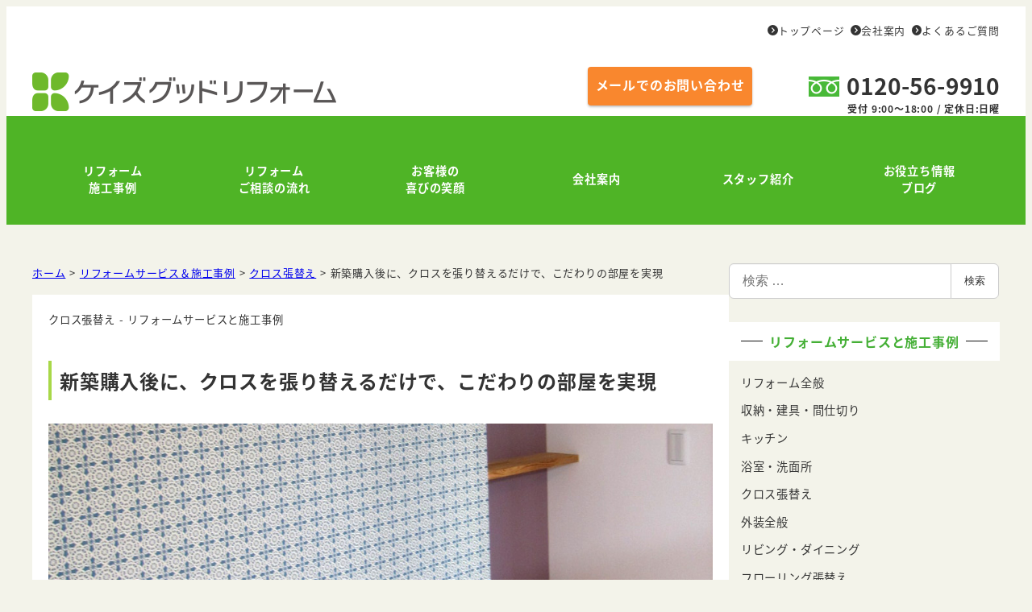

--- FILE ---
content_type: text/html; charset=UTF-8
request_url: https://ks-goodreform.co.jp/work/1135/
body_size: 24008
content:
<!DOCTYPE html>
<html dir="ltr" lang="ja" prefix="og: https://ogp.me/ns#" data-sticky-footer="true" data-scrolled="false">

<head>
			<meta charset="UTF-8">
		<meta name="viewport" content="width=device-width, initial-scale=1, minimum-scale=1, viewport-fit=cover">
		<title>新築購入後に、クロスを張り替えるだけで、こだわりの部屋を実現 | K's グッドリフォーム</title>

		<!-- All in One SEO 4.8.4.1 - aioseo.com -->
	<meta name="robots" content="max-image-preview:large" />
	<link rel="canonical" href="https://ks-goodreform.co.jp/work/1135/" />
	<meta name="generator" content="All in One SEO (AIOSEO) 4.8.4.1" />
		<meta property="og:locale" content="ja_JP" />
		<meta property="og:site_name" content="K&#039;s グッドリフォーム" />
		<meta property="og:type" content="article" />
		<meta property="og:title" content="新築購入後に、クロスを張り替えるだけで、こだわりの部屋を実現 | K&#039;s グッドリフォーム" />
		<meta property="og:url" content="https://ks-goodreform.co.jp/work/1135/" />
		<meta property="og:image" content="https://ks-goodreform.co.jp/wp-content/uploads/2014/06/ogp1.png" />
		<meta property="og:image:secure_url" content="https://ks-goodreform.co.jp/wp-content/uploads/2014/06/ogp1.png" />
		<meta property="og:image:width" content="1200" />
		<meta property="og:image:height" content="630" />
		<meta property="article:published_time" content="2014-07-08T03:14:40+00:00" />
		<meta property="article:modified_time" content="2014-07-08T03:14:40+00:00" />
		<meta name="twitter:card" content="summary" />
		<meta name="twitter:title" content="新築購入後に、クロスを張り替えるだけで、こだわりの部屋を実現 | K&#039;s グッドリフォーム" />
		<meta name="twitter:image" content="https://ks-goodreform.co.jp/wp-content/uploads/2014/06/ogp1.png" />
		<script type="application/ld+json" class="aioseo-schema">
			{"@context":"https:\/\/schema.org","@graph":[{"@type":"BreadcrumbList","@id":"https:\/\/ks-goodreform.co.jp\/work\/1135\/#breadcrumblist","itemListElement":[{"@type":"ListItem","@id":"https:\/\/ks-goodreform.co.jp#listItem","position":1,"name":"Home","item":"https:\/\/ks-goodreform.co.jp","nextItem":{"@type":"ListItem","@id":"https:\/\/ks-goodreform.co.jp\/worktype\/wallpaper\/#listItem","name":"\u30af\u30ed\u30b9\u5f35\u66ff\u3048"}},{"@type":"ListItem","@id":"https:\/\/ks-goodreform.co.jp\/worktype\/wallpaper\/#listItem","position":2,"name":"\u30af\u30ed\u30b9\u5f35\u66ff\u3048","item":"https:\/\/ks-goodreform.co.jp\/worktype\/wallpaper\/","nextItem":{"@type":"ListItem","@id":"https:\/\/ks-goodreform.co.jp\/work\/1135\/#listItem","name":"\u65b0\u7bc9\u8cfc\u5165\u5f8c\u306b\u3001\u30af\u30ed\u30b9\u3092\u5f35\u308a\u66ff\u3048\u308b\u3060\u3051\u3067\u3001\u3053\u3060\u308f\u308a\u306e\u90e8\u5c4b\u3092\u5b9f\u73fe"},"previousItem":{"@type":"ListItem","@id":"https:\/\/ks-goodreform.co.jp#listItem","name":"Home"}},{"@type":"ListItem","@id":"https:\/\/ks-goodreform.co.jp\/work\/1135\/#listItem","position":3,"name":"\u65b0\u7bc9\u8cfc\u5165\u5f8c\u306b\u3001\u30af\u30ed\u30b9\u3092\u5f35\u308a\u66ff\u3048\u308b\u3060\u3051\u3067\u3001\u3053\u3060\u308f\u308a\u306e\u90e8\u5c4b\u3092\u5b9f\u73fe","previousItem":{"@type":"ListItem","@id":"https:\/\/ks-goodreform.co.jp\/worktype\/wallpaper\/#listItem","name":"\u30af\u30ed\u30b9\u5f35\u66ff\u3048"}}]},{"@type":"Organization","@id":"https:\/\/ks-goodreform.co.jp\/#organization","name":"K's \u30b0\u30c3\u30c9\u30ea\u30d5\u30a9\u30fc\u30e0","description":"\u30ea\u30d5\u30a9\u30fc\u30e0\u306b\u95a2\u3059\u308b\u3054\u76f8\u8ac7\u306f\u300cK's\uff08\u30b1\u30a4\u30ba\u30b0\u30c3\u30c9\u30ea\u30d5\u30a9\u30fc\u30e0\uff09\u300d\u3010\u5927\u962a\u3011\u306b\u304a\u4efb\u305b\u4e0b\u3055\u3044\u3002","url":"https:\/\/ks-goodreform.co.jp\/","logo":{"@type":"ImageObject","url":"https:\/\/ks-goodreform.co.jp\/wp-content\/uploads\/2019\/03\/logo.png","@id":"https:\/\/ks-goodreform.co.jp\/work\/1135\/#organizationLogo","width":377,"height":48},"image":{"@id":"https:\/\/ks-goodreform.co.jp\/work\/1135\/#organizationLogo"}},{"@type":"WebPage","@id":"https:\/\/ks-goodreform.co.jp\/work\/1135\/#webpage","url":"https:\/\/ks-goodreform.co.jp\/work\/1135\/","name":"\u65b0\u7bc9\u8cfc\u5165\u5f8c\u306b\u3001\u30af\u30ed\u30b9\u3092\u5f35\u308a\u66ff\u3048\u308b\u3060\u3051\u3067\u3001\u3053\u3060\u308f\u308a\u306e\u90e8\u5c4b\u3092\u5b9f\u73fe | K's \u30b0\u30c3\u30c9\u30ea\u30d5\u30a9\u30fc\u30e0","inLanguage":"ja","isPartOf":{"@id":"https:\/\/ks-goodreform.co.jp\/#website"},"breadcrumb":{"@id":"https:\/\/ks-goodreform.co.jp\/work\/1135\/#breadcrumblist"},"datePublished":"2014-07-08T12:14:40+09:00","dateModified":"2014-07-08T12:14:40+09:00"},{"@type":"WebSite","@id":"https:\/\/ks-goodreform.co.jp\/#website","url":"https:\/\/ks-goodreform.co.jp\/","name":"K's \u30b0\u30c3\u30c9\u30ea\u30d5\u30a9\u30fc\u30e0","description":"\u30ea\u30d5\u30a9\u30fc\u30e0\u306b\u95a2\u3059\u308b\u3054\u76f8\u8ac7\u306f\u300cK's\uff08\u30b1\u30a4\u30ba\u30b0\u30c3\u30c9\u30ea\u30d5\u30a9\u30fc\u30e0\uff09\u300d\u3010\u5927\u962a\u3011\u306b\u304a\u4efb\u305b\u4e0b\u3055\u3044\u3002","inLanguage":"ja","publisher":{"@id":"https:\/\/ks-goodreform.co.jp\/#organization"}}]}
		</script>
		<!-- All in One SEO -->

					<meta property="og:title" content="新築購入後に、クロスを張り替えるだけで、こだわりの部屋を実現">
		
					<meta property="og:type" content="article">
		
					<meta property="og:url" content="https://ks-goodreform.co.jp/work/1135/">
		
		
					<meta property="og:site_name" content="K&#039;s グッドリフォーム">
		
					<meta property="og:description" content="リフォームに関するご相談は「K&#039;s（ケイズグッドリフォーム）」【大阪】にお任せ下さい。">
		
					<meta property="og:locale" content="ja_JP">
		
				<link rel='dns-prefetch' href='//www.googletagmanager.com' />
<link rel='dns-prefetch' href='//stats.wp.com' />
<link rel='dns-prefetch' href='//use.fontawesome.com' />
<link rel="alternate" type="application/rss+xml" title="K&#039;s グッドリフォーム &raquo; フィード" href="https://ks-goodreform.co.jp/feed/" />
<link rel="alternate" type="application/rss+xml" title="K&#039;s グッドリフォーム &raquo; コメントフィード" href="https://ks-goodreform.co.jp/comments/feed/" />
		<link rel="profile" href="https://gmpg.org/xfn/11">
												<script type="text/javascript">
/* <![CDATA[ */
window._wpemojiSettings = {"baseUrl":"https:\/\/s.w.org\/images\/core\/emoji\/15.0.3\/72x72\/","ext":".png","svgUrl":"https:\/\/s.w.org\/images\/core\/emoji\/15.0.3\/svg\/","svgExt":".svg","source":{"concatemoji":"https:\/\/ks-goodreform.co.jp\/wp-includes\/js\/wp-emoji-release.min.js?ver=6.6.4"}};
/*! This file is auto-generated */
!function(i,n){var o,s,e;function c(e){try{var t={supportTests:e,timestamp:(new Date).valueOf()};sessionStorage.setItem(o,JSON.stringify(t))}catch(e){}}function p(e,t,n){e.clearRect(0,0,e.canvas.width,e.canvas.height),e.fillText(t,0,0);var t=new Uint32Array(e.getImageData(0,0,e.canvas.width,e.canvas.height).data),r=(e.clearRect(0,0,e.canvas.width,e.canvas.height),e.fillText(n,0,0),new Uint32Array(e.getImageData(0,0,e.canvas.width,e.canvas.height).data));return t.every(function(e,t){return e===r[t]})}function u(e,t,n){switch(t){case"flag":return n(e,"\ud83c\udff3\ufe0f\u200d\u26a7\ufe0f","\ud83c\udff3\ufe0f\u200b\u26a7\ufe0f")?!1:!n(e,"\ud83c\uddfa\ud83c\uddf3","\ud83c\uddfa\u200b\ud83c\uddf3")&&!n(e,"\ud83c\udff4\udb40\udc67\udb40\udc62\udb40\udc65\udb40\udc6e\udb40\udc67\udb40\udc7f","\ud83c\udff4\u200b\udb40\udc67\u200b\udb40\udc62\u200b\udb40\udc65\u200b\udb40\udc6e\u200b\udb40\udc67\u200b\udb40\udc7f");case"emoji":return!n(e,"\ud83d\udc26\u200d\u2b1b","\ud83d\udc26\u200b\u2b1b")}return!1}function f(e,t,n){var r="undefined"!=typeof WorkerGlobalScope&&self instanceof WorkerGlobalScope?new OffscreenCanvas(300,150):i.createElement("canvas"),a=r.getContext("2d",{willReadFrequently:!0}),o=(a.textBaseline="top",a.font="600 32px Arial",{});return e.forEach(function(e){o[e]=t(a,e,n)}),o}function t(e){var t=i.createElement("script");t.src=e,t.defer=!0,i.head.appendChild(t)}"undefined"!=typeof Promise&&(o="wpEmojiSettingsSupports",s=["flag","emoji"],n.supports={everything:!0,everythingExceptFlag:!0},e=new Promise(function(e){i.addEventListener("DOMContentLoaded",e,{once:!0})}),new Promise(function(t){var n=function(){try{var e=JSON.parse(sessionStorage.getItem(o));if("object"==typeof e&&"number"==typeof e.timestamp&&(new Date).valueOf()<e.timestamp+604800&&"object"==typeof e.supportTests)return e.supportTests}catch(e){}return null}();if(!n){if("undefined"!=typeof Worker&&"undefined"!=typeof OffscreenCanvas&&"undefined"!=typeof URL&&URL.createObjectURL&&"undefined"!=typeof Blob)try{var e="postMessage("+f.toString()+"("+[JSON.stringify(s),u.toString(),p.toString()].join(",")+"));",r=new Blob([e],{type:"text/javascript"}),a=new Worker(URL.createObjectURL(r),{name:"wpTestEmojiSupports"});return void(a.onmessage=function(e){c(n=e.data),a.terminate(),t(n)})}catch(e){}c(n=f(s,u,p))}t(n)}).then(function(e){for(var t in e)n.supports[t]=e[t],n.supports.everything=n.supports.everything&&n.supports[t],"flag"!==t&&(n.supports.everythingExceptFlag=n.supports.everythingExceptFlag&&n.supports[t]);n.supports.everythingExceptFlag=n.supports.everythingExceptFlag&&!n.supports.flag,n.DOMReady=!1,n.readyCallback=function(){n.DOMReady=!0}}).then(function(){return e}).then(function(){var e;n.supports.everything||(n.readyCallback(),(e=n.source||{}).concatemoji?t(e.concatemoji):e.wpemoji&&e.twemoji&&(t(e.twemoji),t(e.wpemoji)))}))}((window,document),window._wpemojiSettings);
/* ]]> */
</script>
<link rel='stylesheet' id='slick-carousel-css' href='https://ks-goodreform.co.jp/wp-content/themes/snow-monkey/vendor/inc2734/wp-awesome-widgets/src/assets/packages/slick-carousel/slick/slick.css?ver=1722918704' type='text/css' media='all' />
<link rel='stylesheet' id='slick-carousel-theme-css' href='https://ks-goodreform.co.jp/wp-content/themes/snow-monkey/vendor/inc2734/wp-awesome-widgets/src/assets/packages/slick-carousel/slick/slick-theme.css?ver=1722918704' type='text/css' media='all' />
<link rel='stylesheet' id='wp-awesome-widgets-css' href='https://ks-goodreform.co.jp/wp-content/themes/snow-monkey/vendor/inc2734/wp-awesome-widgets/src/assets/css/app.css?ver=1722918704' type='text/css' media='all' />
<link rel='stylesheet' id='wp-share-buttons-css' href='https://ks-goodreform.co.jp/wp-content/themes/snow-monkey/vendor/inc2734/wp-share-buttons/src/assets/css/wp-share-buttons.css?ver=1722918704' type='text/css' media='all' />
<link rel='stylesheet' id='wp-pure-css-gallery-css' href='https://ks-goodreform.co.jp/wp-content/themes/snow-monkey/vendor/inc2734/wp-pure-css-gallery/src/assets/css/wp-pure-css-gallery.css?ver=1722918704' type='text/css' media='all' />
<style id='wp-emoji-styles-inline-css' type='text/css'>

	img.wp-smiley, img.emoji {
		display: inline !important;
		border: none !important;
		box-shadow: none !important;
		height: 1em !important;
		width: 1em !important;
		margin: 0 0.07em !important;
		vertical-align: -0.1em !important;
		background: none !important;
		padding: 0 !important;
	}
</style>
<link rel='stylesheet' id='wp-block-library-css' href='https://ks-goodreform.co.jp/wp-includes/css/dist/block-library/style.min.css?ver=6.6.4' type='text/css' media='all' />
<link rel='stylesheet' id='wp-like-me-box-css' href='https://ks-goodreform.co.jp/wp-content/themes/snow-monkey/vendor/inc2734/wp-like-me-box/src/assets/css/wp-like-me-box.css?ver=1722918704' type='text/css' media='all' />
<link rel='stylesheet' id='wp-oembed-blog-card-css' href='https://ks-goodreform.co.jp/wp-content/themes/snow-monkey/vendor/inc2734/wp-oembed-blog-card/src/assets/css/app.css?ver=1722918704' type='text/css' media='all' />
<link rel='stylesheet' id='mediaelement-css' href='https://ks-goodreform.co.jp/wp-includes/js/mediaelement/mediaelementplayer-legacy.min.css?ver=4.2.17' type='text/css' media='all' />
<link rel='stylesheet' id='wp-mediaelement-css' href='https://ks-goodreform.co.jp/wp-includes/js/mediaelement/wp-mediaelement.min.css?ver=6.6.4' type='text/css' media='all' />
<style id='jetpack-sharing-buttons-style-inline-css' type='text/css'>
.jetpack-sharing-buttons__services-list{display:flex;flex-direction:row;flex-wrap:wrap;gap:0;list-style-type:none;margin:5px;padding:0}.jetpack-sharing-buttons__services-list.has-small-icon-size{font-size:12px}.jetpack-sharing-buttons__services-list.has-normal-icon-size{font-size:16px}.jetpack-sharing-buttons__services-list.has-large-icon-size{font-size:24px}.jetpack-sharing-buttons__services-list.has-huge-icon-size{font-size:36px}@media print{.jetpack-sharing-buttons__services-list{display:none!important}}.editor-styles-wrapper .wp-block-jetpack-sharing-buttons{gap:0;padding-inline-start:0}ul.jetpack-sharing-buttons__services-list.has-background{padding:1.25em 2.375em}
</style>
<link rel='stylesheet' id='snow-monkey-blocks-accordion-style-css' href='https://ks-goodreform.co.jp/wp-content/plugins/snow-monkey-blocks/dist/blocks/accordion/style-index.css?ver=21.0.6' type='text/css' media='all' />
<link rel='stylesheet' id='snow-monkey-blocks-alert-style-css' href='https://ks-goodreform.co.jp/wp-content/plugins/snow-monkey-blocks/dist/blocks/alert/style-index.css?ver=21.0.6' type='text/css' media='all' />
<link rel='stylesheet' id='snow-monkey-blocks-balloon-style-css' href='https://ks-goodreform.co.jp/wp-content/plugins/snow-monkey-blocks/dist/blocks/balloon/style-index.css?ver=21.0.6' type='text/css' media='all' />
<style id='snow-monkey-blocks-box-style-inline-css' type='text/css'>
.smb-box{--smb-box--background-color:#0000;--smb-box--background-image:initial;--smb-box--background-opacity:1;--smb-box--border-color:var(--_lighter-color-gray);--smb-box--border-style:solid;--smb-box--border-width:0px;--smb-box--border-radius:var(--_global--border-radius);--smb-box--box-shadow:initial;--smb-box--color:inherit;--smb-box--padding:var(--_padding1);border-radius:var(--smb-box--border-radius);border-width:0;box-shadow:var(--smb-box--box-shadow);color:var(--smb-box--color);overflow:visible;padding:var(--smb-box--padding);position:relative}.smb-box--p-s{--smb-box--padding:var(--_padding-1)}.smb-box--p-l{--smb-box--padding:var(--_padding2)}.smb-box__background{background-color:var(--smb-box--background-color);background-image:var(--smb-box--background-image);border:var(--smb-box--border-width) var(--smb-box--border-style) var(--smb-box--border-color);border-radius:var(--smb-box--border-radius);bottom:0;display:block;left:0;opacity:var(--smb-box--background-opacity);position:absolute;right:0;top:0}.smb-box__body{position:relative}:where(.smb-box__body.is-layout-constrained>*){--wp--style--global--content-size:100%;--wp--style--global--wide-size:100%}

</style>
<link rel='stylesheet' id='snow-monkey-blocks-btn-style-css' href='https://ks-goodreform.co.jp/wp-content/plugins/snow-monkey-blocks/dist/blocks/btn/style-index.css?ver=21.0.6' type='text/css' media='all' />
<style id='snow-monkey-blocks-btn-box-style-inline-css' type='text/css'>
.smb-btn-box{--smb-btn-box--background-color:#0000;--smb-btn-box--padding:var(--_padding2);--smb-btn--style--ghost--border-color:var(--smb-btn--background-color,currentColor);--smb-btn--style--ghost--color:currentColor;background-color:var(--smb-btn-box--background-color);padding-bottom:var(--smb-btn-box--padding);padding-top:var(--smb-btn-box--padding)}.smb-btn-box__lede{font-weight:700;margin-bottom:var(--_margin-1);text-align:center}.smb-btn-box__btn-wrapper{text-align:center}.smb-btn-box__note{margin-top:var(--_margin-1);text-align:center}.smb-btn-box.is-style-ghost .smb-btn{--smb-btn--color:var(--smb-btn--style--ghost--color);background-color:#0000;border:1px solid var(--smb-btn--style--ghost--border-color)}

</style>
<style id='snow-monkey-blocks-buttons-style-inline-css' type='text/css'>
.smb-buttons{--smb-buttons--gap:var(--_margin1);display:flex;flex-wrap:wrap;gap:var(--smb-buttons--gap)}.smb-buttons.has-text-align-left,.smb-buttons.is-content-justification-left{justify-content:flex-start}.smb-buttons.has-text-align-center,.smb-buttons.is-content-justification-center{justify-content:center}.smb-buttons.has-text-align-right,.smb-buttons.is-content-justification-right{justify-content:flex-end}.smb-buttons.is-content-justification-space-between{justify-content:space-between}.smb-buttons>.smb-btn-wrapper{flex:0 1 auto;margin:0}.smb-buttons>.smb-btn-wrapper--full{flex:1 1 auto}@media not all and (min-width:640px){.smb-buttons>.smb-btn-wrapper--more-wider{flex:1 1 auto}}

</style>
<link rel='stylesheet' id='snow-monkey-blocks-categories-list-style-css' href='https://ks-goodreform.co.jp/wp-content/plugins/snow-monkey-blocks/dist/blocks/categories-list/style-index.css?ver=21.0.6' type='text/css' media='all' />
<style id='snow-monkey-blocks-container-style-inline-css' type='text/css'>
.smb-container__body{margin-left:auto;margin-right:auto;max-width:100%}.smb-container--no-gutters{padding-left:0!important;padding-right:0!important}:where(.smb-container__body.is-layout-constrained>*){--wp--style--global--content-size:100%;--wp--style--global--wide-size:100%}

</style>
<style id='snow-monkey-blocks-contents-outline-style-inline-css' type='text/css'>
.smb-contents-outline{--smb-contents-outline--background-color:var(--wp--preset--color--sm-lightest-gray);--smb-contents-outline--color:inherit;background-color:var(--smb-contents-outline--background-color);color:var(--smb-contents-outline--color);padding:0!important}.smb-contents-outline .wpco{background-color:inherit;color:inherit}

</style>
<style id='snow-monkey-blocks-countdown-style-inline-css' type='text/css'>
.smb-countdown{--smb-countdown--gap:var(--_margin-2);--smb-countdown--numeric-color:currentColor;--smb-countdown--clock-color:currentColor}.smb-countdown__list{align-items:center;align-self:center;display:flex;flex-direction:row;flex-wrap:wrap;list-style-type:none;margin-left:0;padding-left:0}.smb-countdown__list-item{margin:0 var(--smb-countdown--gap);text-align:center}.smb-countdown__list-item:first-child{margin-left:0}.smb-countdown__list-item:last-child{margin-right:0}.smb-countdown__list-item__numeric{color:var(--smb-countdown--numeric-color);display:block;--_font-size-level:3;font-size:var(--_fluid-font-size);font-weight:700;line-height:var(--_line-height)}.smb-countdown__list-item__clock{color:var(--smb-countdown--clock-color);display:block;--_font-size-level:-1;font-size:var(--_font-size);line-height:var(--_line-height)}.smb-countdown .align-center{justify-content:center}.smb-countdown .align-left{justify-content:flex-start}.smb-countdown .align-right{justify-content:flex-end}.is-style-inline .smb-countdown__list-item__clock,.is-style-inline .smb-countdown__list-item__numeric{display:inline}

</style>
<style id='snow-monkey-blocks-directory-structure-style-inline-css' type='text/css'>
.smb-directory-structure{--smb-directory-structure--background-color:var(--_lightest-color-gray);--smb-directory-structure--padding:var(--_padding1);--smb-directory-structure--gap:var(--_margin-2);--smb-directory-structure--icon-color:inherit;background-color:var(--smb-directory-structure--background-color);overflow-x:auto;overflow-y:hidden;padding:var(--smb-directory-structure--padding)}.smb-directory-structure>*+*{margin-top:var(--smb-directory-structure--gap)}.smb-directory-structure__item p{align-items:flex-start;display:flex;flex-wrap:nowrap}.smb-directory-structure .fa-fw{color:var(--smb-directory-structure--icon-color);width:auto}.smb-directory-structure .svg-inline--fa{display:var(--fa-display,inline-block);height:1em;overflow:visible;vertical-align:-.125em}.smb-directory-structure__item__name{margin-left:.5em;white-space:nowrap}.smb-directory-structure__item__list{margin-left:1.5em}.smb-directory-structure__item__list>*{margin-top:var(--smb-directory-structure--gap)}

</style>
<style id='snow-monkey-blocks-evaluation-star-style-inline-css' type='text/css'>
.smb-evaluation-star{--smb-evaluation-star--gap:var(--_margin-2);--smb-evaluation-star--icon-color:#f9bb2d;--smb-evaluation-star--numeric-color:currentColor;align-items:center;display:flex;gap:var(--smb-evaluation-star--gap)}.smb-evaluation-star--title-right .smb-evaluation-star__title{order:1}.smb-evaluation-star__body{display:inline-flex;gap:var(--smb-evaluation-star--gap)}.smb-evaluation-star__numeric{color:var(--smb-evaluation-star--numeric-color);font-weight:700}.smb-evaluation-star__numeric--right{order:1}.smb-evaluation-star__icon{color:var(--smb-evaluation-star--icon-color);display:inline-block}.smb-evaluation-star .svg-inline--fa{display:var(--fa-display,inline-block);height:1em;overflow:visible;vertical-align:-.125em}

</style>
<style id='snow-monkey-blocks-faq-style-inline-css' type='text/css'>
.smb-faq{--smb-faq--border-color:var(--_lighter-color-gray);--smb-faq--label-color:initial;--smb-faq--item-gap:var(--_margin1);--smb-faq--item-question-label-color:currentColor;--smb-faq--item-answer-label-color:currentColor;border-top:1px solid var(--smb-faq--border-color)}.smb-faq__item{border-bottom:1px solid var(--smb-faq--border-color);padding:var(--_padding1) 0}.smb-faq__item__answer,.smb-faq__item__question{display:flex;flex-direction:row;flex-wrap:nowrap}.smb-faq__item__answer__label,.smb-faq__item__question__label{flex:0 0 0%;margin-right:var(--smb-faq--item-gap);margin-top:calc(var(--_half-leading)*-1em - .125em);--_font-size-level:3;font-size:var(--_fluid-font-size);font-weight:400;line-height:var(--_line-height);min-width:.8em}.smb-faq__item__answer__body,.smb-faq__item__question__body{flex:1 1 auto;margin-top:calc(var(--_half-leading)*-1em)}.smb-faq__item__question{font-weight:700;margin:0 0 var(--smb-faq--item-gap)}.smb-faq__item__question__label{color:var(--smb-faq--item-question-label-color)}.smb-faq__item__answer__label{color:var(--smb-faq--item-answer-label-color)}:where(.smb-faq__item__answer__body.is-layout-constrained>*){--wp--style--global--content-size:100%;--wp--style--global--wide-size:100%}

</style>
<style id='snow-monkey-blocks-flex-style-inline-css' type='text/css'>
.smb-flex{--smb-flex--box-shadow:none;box-shadow:var(--smb-flex--box-shadow);flex-direction:column}.smb-flex.is-horizontal{flex-direction:row}.smb-flex.is-vertical{flex-direction:column}.smb-flex>*{--smb--flex-grow:0;--smb--flex-shrink:1;--smb--flex-basis:auto;flex-basis:var(--smb--flex-basis);flex-grow:var(--smb--flex-grow);flex-shrink:var(--smb--flex-shrink);min-width:0}

</style>
<style id='snow-monkey-blocks-grid-style-inline-css' type='text/css'>
.smb-grid{--smb-grid--gap:0px;--smb-grid--column-auto-repeat:auto-fit;--smb-grid--columns:1;--smb-grid--column-min-width:250px;--smb-grid--grid-template-columns:none;--smb-grid--rows:1;--smb-grid--grid-template-rows:none;display:grid;gap:var(--smb-grid--gap)}.smb-grid>*{--smb--justify-self:stretch;--smb--align-self:stretch;--smb--grid-column:auto;--smb--grid-row:auto;align-self:var(--smb--align-self);grid-column:var(--smb--grid-column);grid-row:var(--smb--grid-row);justify-self:var(--smb--justify-self);margin-bottom:0;margin-top:0;min-width:0}.smb-grid--columns\:columns{grid-template-columns:repeat(var(--smb-grid--columns),1fr)}.smb-grid--columns\:min{grid-template-columns:repeat(var(--smb-grid--column-auto-repeat),minmax(min(var(--smb-grid--column-min-width),100%),1fr))}.smb-grid--columns\:free{grid-template-columns:var(--smb-grid--grid-template-columns)}.smb-grid--rows\:rows{grid-template-rows:repeat(var(--smb-grid--rows),1fr)}.smb-grid--rows\:free{grid-template-rows:var(--smb-grid--grid-template-rows)}

</style>
<link rel='stylesheet' id='snow-monkey-blocks-hero-header-style-css' href='https://ks-goodreform.co.jp/wp-content/plugins/snow-monkey-blocks/dist/blocks/hero-header/style-index.css?ver=21.0.6' type='text/css' media='all' />
<link rel='stylesheet' id='snow-monkey-blocks-information-style-css' href='https://ks-goodreform.co.jp/wp-content/plugins/snow-monkey-blocks/dist/blocks/information/style-index.css?ver=21.0.6' type='text/css' media='all' />
<link rel='stylesheet' id='snow-monkey-blocks-items-style-css' href='https://ks-goodreform.co.jp/wp-content/plugins/snow-monkey-blocks/dist/blocks/items/style-index.css?ver=21.0.6' type='text/css' media='all' />
<style id='snow-monkey-blocks-list-style-inline-css' type='text/css'>
.smb-list{--smb-list--gap:var(--_margin-2)}.smb-list ul{list-style:none!important}.smb-list ul *>li:first-child,.smb-list ul li+li{margin-top:var(--smb-list--gap)}.smb-list ul>li{position:relative}.smb-list ul>li .smb-list__icon{left:-1.5em;position:absolute}

</style>
<link rel='stylesheet' id='snow-monkey-blocks-media-text-style-css' href='https://ks-goodreform.co.jp/wp-content/plugins/snow-monkey-blocks/dist/blocks/media-text/style-index.css?ver=21.0.6' type='text/css' media='all' />
<link rel='stylesheet' id='snow-monkey-blocks-panels-style-css' href='https://ks-goodreform.co.jp/wp-content/plugins/snow-monkey-blocks/dist/blocks/panels/style-index.css?ver=21.0.6' type='text/css' media='all' />
<style id='snow-monkey-blocks-price-menu-style-inline-css' type='text/css'>
.smb-price-menu{--smb-price-menu--border-color:var(--_lighter-color-gray);--smb-price-menu--item-padding:var(--_padding-1);border-top:1px solid var(--smb-price-menu--border-color)}.smb-price-menu>.smb-price-menu__item{margin-bottom:0;margin-top:0}.smb-price-menu__item{border-bottom:1px solid var(--smb-price-menu--border-color);padding:var(--smb-price-menu--item-padding) 0}@media(min-width:640px){.smb-price-menu__item{align-items:center;display:flex;flex-direction:row;flex-wrap:nowrap;justify-content:space-between}.smb-price-menu__item>*{flex:0 0 auto}}

</style>
<link rel='stylesheet' id='snow-monkey-blocks-pricing-table-style-css' href='https://ks-goodreform.co.jp/wp-content/plugins/snow-monkey-blocks/dist/blocks/pricing-table/style-index.css?ver=21.0.6' type='text/css' media='all' />
<style id='snow-monkey-blocks-rating-box-style-inline-css' type='text/css'>
.smb-rating-box{--smb-rating-box--gap:var(--_margin-1);--smb-rating-box--bar-border-radius:var(--_global--border-radius);--smb-rating-box--bar-background-color:var(--_lighter-color-gray);--smb-rating-box--bar-height:1rem;--smb-rating-box--rating-background-color:#f9bb2d}.smb-rating-box>.smb-rating-box__item__title{margin-bottom:var(--_margin-2)}.smb-rating-box__body>*+*{margin-top:var(--smb-rating-box--gap)}.smb-rating-box__item{display:grid;gap:var(--_margin-2)}.smb-rating-box__item__body{align-items:end;display:grid;gap:var(--_margin1);grid-template-columns:1fr auto}.smb-rating-box__item__numeric{--_font-size-level:-2;font-size:var(--_font-size);line-height:var(--_line-height)}.smb-rating-box__item__evaluation{grid-column:1/-1}.smb-rating-box__item__evaluation__bar,.smb-rating-box__item__evaluation__rating{border-radius:var(--smb-rating-box--bar-border-radius);height:var(--smb-rating-box--bar-height)}.smb-rating-box__item__evaluation__bar{background-color:var(--smb-rating-box--bar-background-color);position:relative}.smb-rating-box__item__evaluation__rating{background-color:var(--smb-rating-box--rating-background-color);left:0;position:absolute;top:0}.smb-rating-box__item__evaluation__numeric{bottom:calc(var(--smb-rating-box--bar-height) + var(--_s-2));position:absolute;right:0;--_font-size-level:-2;font-size:var(--_font-size);line-height:var(--_line-height)}

</style>
<style id='snow-monkey-blocks-read-more-box-style-inline-css' type='text/css'>
.smb-read-more-box{--smb-read-more-box--content-height:100px;--smb-read-more-box--mask-color:var(--_global--background-color,#fff)}.smb-read-more-box__content{--_transition-duration:var(--_global--transition-duration);--_transition-function-timing:var(--_global--transition-function-timing);--_transition-delay:var(--_global--transition-delay);overflow:hidden;position:relative;transition:height var(--_transition-duration) var(--_transition-function-timing) var(--_transition-delay)}.smb-read-more-box__content[aria-hidden=true]{height:var(--smb-read-more-box--content-height)}.smb-read-more-box__action{display:flex;flex-wrap:wrap;margin-top:var(--_padding-1)}.smb-read-more-box__action.is-content-justification-left{justify-content:start}.smb-read-more-box__action.is-content-justification-center{justify-content:center}.smb-read-more-box__action.is-content-justification-right{justify-content:end}.smb-read-more-box__btn-wrapper.smb-btn-wrapper--full{flex-grow:1}.smb-read-more-box__button{cursor:pointer}.smb-read-more-box--has-mask .smb-read-more-box__content[aria-hidden=true]:after{background:linear-gradient(to bottom,#0000 0,var(--smb-read-more-box--mask-color) 100%);content:"";display:block;height:50px;inset:auto 0 0 0;position:absolute}.smb-read-more-box.is-style-ghost .smb-read-more-box__button{--smb-btn--color:var(--smb-btn--style--ghost--color);background-color:#0000;border:1px solid var(--smb-btn--style--ghost--border-color)}.smb-read-more-box.is-style-text .smb-read-more-box__button{--smb-btn--background-color:#0000;--smb-btn--color:var(--smb-btn--style--text--color);--smb-btn--padding:0px;border:none}:where(.smb-read-more-box__content.is-layout-constrained>*){--wp--style--global--content-size:100%;--wp--style--global--wide-size:100%}

</style>
<link rel='stylesheet' id='snow-monkey-blocks-section-style-css' href='https://ks-goodreform.co.jp/wp-content/plugins/snow-monkey-blocks/dist/blocks/section/style-index.css?ver=21.0.6' type='text/css' media='all' />
<link rel='stylesheet' id='snow-monkey-blocks-section-break-the-grid-style-css' href='https://ks-goodreform.co.jp/wp-content/plugins/snow-monkey-blocks/dist/blocks/section-break-the-grid/style-index.css?ver=21.0.6' type='text/css' media='all' />
<style id='snow-monkey-blocks-section-side-heading-style-inline-css' type='text/css'>
.smb-section-side-heading__header,.smb-section-side-heading__subtitle,.smb-section-side-heading__title{text-align:left}.smb-section-side-heading__header>*{text-align:inherit}.smb-section-side-heading__lede-wrapper{justify-content:flex-start}.smb-section-side-heading>.smb-section__inner>.c-container>.smb-section__contents-wrapper>.c-row{justify-content:space-between}@media not all and (min-width:640px){.smb-section-side-heading :where(.smb-section__contents-wrapper>.c-row>*+*){margin-top:var(--_margin2)}}

</style>
<link rel='stylesheet' id='snow-monkey-blocks-section-with-bgimage-style-css' href='https://ks-goodreform.co.jp/wp-content/plugins/snow-monkey-blocks/dist/blocks/section-with-bgimage/style-index.css?ver=21.0.6' type='text/css' media='all' />
<style id='snow-monkey-blocks-section-with-bgvideo-style-inline-css' type='text/css'>
.smb-section-with-bgvideo>.smb-section-with-bgimage__bgimage>*{display:none!important}

</style>
<style id='snow-monkey-blocks-slider-style-inline-css' type='text/css'>
.smb-slider>.smb-slider__canvas.slick-initialized{margin-bottom:0;padding-bottom:0}.smb-slider--16to9 .smb-slider__item__figure,.smb-slider--4to3 .smb-slider__item__figure{position:relative}.smb-slider--16to9 .smb-slider__item__figure:before,.smb-slider--4to3 .smb-slider__item__figure:before{content:"";display:block}.smb-slider--16to9 .smb-slider__item__figure>img,.smb-slider--4to3 .smb-slider__item__figure>img{bottom:0;height:100%;left:0;object-fit:cover;object-position:50% 50%;position:absolute;right:0;top:0}.smb-slider--16to9 .smb-slider__item__figure:before{padding-top:56.25%}.smb-slider--4to3 .smb-slider__item__figure:before{padding-top:75%}.smb-slider__canvas{padding-bottom:35px;visibility:hidden}.smb-slider__canvas.slick-slider{margin-bottom:0}.smb-slider__canvas.slick-initialized{visibility:visible}.smb-slider__canvas.slick-initialized .slick-slide{align-items:center;display:flex;flex-direction:column;justify-content:center}.smb-slider__canvas.slick-initialized .slick-slide>*{flex:1 1 auto}.smb-slider__canvas[dir=rtl] .slick-next{left:10px;right:auto}.smb-slider__canvas[dir=rtl] .slick-prev{left:auto;right:10px}.smb-slider__canvas[dir=rtl] .smb-slider__item__caption{direction:ltr}.smb-slider__item__figure,.smb-slider__item__figure>img{width:100%}.smb-slider__item__caption{display:flex;flex-direction:row;justify-content:center;margin-top:var(--_margin-1);--_font-size-level:-1;font-size:var(--_font-size);line-height:var(--_line-height)}.smb-slider .slick-next{right:10px;z-index:1}.smb-slider .slick-prev{left:10px;z-index:1}.smb-slider .slick-dots{bottom:0;line-height:1;position:static}

</style>
<link rel='stylesheet' id='snow-monkey-blocks-spider-contents-slider-style-css' href='https://ks-goodreform.co.jp/wp-content/plugins/snow-monkey-blocks/dist/blocks/spider-contents-slider/style-index.css?ver=21.0.6' type='text/css' media='all' />
<link rel='stylesheet' id='snow-monkey-blocks-spider-slider-style-css' href='https://ks-goodreform.co.jp/wp-content/plugins/snow-monkey-blocks/dist/blocks/spider-slider/style-index.css?ver=21.0.6' type='text/css' media='all' />
<link rel='stylesheet' id='snow-monkey-blocks-spider-pickup-slider-style-css' href='https://ks-goodreform.co.jp/wp-content/plugins/snow-monkey-blocks/dist/blocks/spider-pickup-slider/style-index.css?ver=21.0.6' type='text/css' media='all' />
<link rel='stylesheet' id='snow-monkey-blocks-step-style-css' href='https://ks-goodreform.co.jp/wp-content/plugins/snow-monkey-blocks/dist/blocks/step/style-index.css?ver=21.0.6' type='text/css' media='all' />
<link rel='stylesheet' id='snow-monkey-blocks-tabs-style-css' href='https://ks-goodreform.co.jp/wp-content/plugins/snow-monkey-blocks/dist/blocks/tabs/style-index.css?ver=21.0.6' type='text/css' media='all' />
<style id='snow-monkey-blocks-taxonomy-terms-style-inline-css' type='text/css'>
.smb-taxonomy-terms.is-style-tag .smb-taxonomy-terms__list{list-style:none;margin-left:0;padding-left:0}.smb-taxonomy-terms.is-style-tag .smb-taxonomy-terms__item{display:inline-block;margin:4px 4px 4px 0}.smb-taxonomy-terms.is-style-slash .smb-taxonomy-terms__list{display:flex;flex-wrap:wrap;list-style:none;margin-left:0;padding-left:0}.smb-taxonomy-terms.is-style-slash .smb-taxonomy-terms__item{display:inline-block}.smb-taxonomy-terms.is-style-slash .smb-taxonomy-terms__item:not(:last-child):after{content:"/";display:inline-block;margin:0 .5em}

</style>
<style id='snow-monkey-blocks-testimonial-style-inline-css' type='text/css'>
.smb-testimonial__item{display:flex;flex-direction:row;flex-wrap:nowrap;justify-content:center}.smb-testimonial__item__figure{border-radius:100%;flex:0 0 auto;height:48px;margin-right:var(--_margin-1);margin-top:calc(var(--_half-leading)*1rem);overflow:hidden;width:48px}.smb-testimonial__item__figure img{height:100%;object-fit:cover;object-position:50% 50%;width:100%}.smb-testimonial__item__body{flex:1 1 auto;max-width:100%}.smb-testimonial__item__name{--_font-size-level:-2;font-size:var(--_font-size);line-height:var(--_line-height)}.smb-testimonial__item__name a{color:inherit}.smb-testimonial__item__lede{--_font-size-level:-2;font-size:var(--_font-size);line-height:var(--_line-height)}.smb-testimonial__item__lede a{color:inherit}.smb-testimonial__item__content{margin-bottom:var(--_margin-1);--_font-size-level:-1;font-size:var(--_font-size);line-height:var(--_line-height)}.smb-testimonial__item__content:after{background-color:currentColor;content:"";display:block;height:1px;margin-top:var(--_margin-1);width:2rem}

</style>
<style id='snow-monkey-blocks-thumbnail-gallery-style-inline-css' type='text/css'>
.smb-thumbnail-gallery>.smb-thumbnail-gallery__canvas.slick-initialized{margin-bottom:0}.smb-thumbnail-gallery{--smb-thumbnail-gallery--dots-gap:var(--_margin-1)}.smb-thumbnail-gallery__canvas{visibility:hidden}.smb-thumbnail-gallery__canvas.slick-initialized{visibility:visible}.smb-thumbnail-gallery__canvas .slick-dots{display:flex;flex-wrap:wrap;margin:var(--_margin-1) calc(var(--smb-thumbnail-gallery--dots-gap)*-1*.5) calc(var(--smb-thumbnail-gallery--dots-gap)*-1);position:static;width:auto}.smb-thumbnail-gallery__canvas .slick-dots>li{flex:0 0 25%;height:auto;margin:0;margin-bottom:var(---smb-thumbnail-gallery--dots-gap);max-width:25%;padding-left:calc(var(--smb-thumbnail-gallery--dots-gap)*.5);padding-right:calc(var(--smb-thumbnail-gallery--dots-gap)*.5);width:auto}.smb-thumbnail-gallery__item__figure>img{width:100%}.smb-thumbnail-gallery__item__caption{display:flex;flex-direction:row;justify-content:center;margin-top:var(--_margin-1);--_font-size-level:-1;font-size:var(--_font-size);line-height:var(--_line-height)}.smb-thumbnail-gallery__nav{display:none!important}.smb-thumbnail-gallery .slick-next{right:10px;z-index:1}.smb-thumbnail-gallery .slick-prev{left:10px;z-index:1}.smb-thumbnail-gallery .slick-dots{bottom:0;line-height:1;position:static}

</style>
<link rel='stylesheet' id='spider-css' href='https://ks-goodreform.co.jp/wp-content/plugins/snow-monkey-blocks/dist/packages/spider/dist/css/spider.css?ver=1722958229' type='text/css' media='all' />
<link rel='stylesheet' id='snow-monkey-blocks-css' href='https://ks-goodreform.co.jp/wp-content/plugins/snow-monkey-blocks/dist/css/blocks.css?ver=1722958229' type='text/css' media='all' />
<link rel='stylesheet' id='snow-monkey-snow-monkey-blocks-app-css' href='https://ks-goodreform.co.jp/wp-content/themes/snow-monkey/assets/css/dependency/snow-monkey-blocks/app.css?ver=1722918704' type='text/css' media='all' />
<link rel='stylesheet' id='snow-monkey-snow-monkey-blocks-theme-css' href='https://ks-goodreform.co.jp/wp-content/themes/snow-monkey/assets/css/dependency/snow-monkey-blocks/app-theme.css?ver=1722918704' type='text/css' media='all' />
<style id='font-awesome-svg-styles-default-inline-css' type='text/css'>
.svg-inline--fa {
  display: inline-block;
  height: 1em;
  overflow: visible;
  vertical-align: -.125em;
}
</style>
<link rel='stylesheet' id='font-awesome-svg-styles-css' href='https://ks-goodreform.co.jp/wp-content/uploads/font-awesome/v5.15.4/css/svg-with-js.css' type='text/css' media='all' />
<style id='font-awesome-svg-styles-inline-css' type='text/css'>
   .wp-block-font-awesome-icon svg::before,
   .wp-rich-text-font-awesome-icon svg::before {content: unset;}
</style>
<style id='global-styles-inline-css' type='text/css'>
:root{--wp--preset--aspect-ratio--square: 1;--wp--preset--aspect-ratio--4-3: 4/3;--wp--preset--aspect-ratio--3-4: 3/4;--wp--preset--aspect-ratio--3-2: 3/2;--wp--preset--aspect-ratio--2-3: 2/3;--wp--preset--aspect-ratio--16-9: 16/9;--wp--preset--aspect-ratio--9-16: 9/16;--wp--preset--color--black: #000000;--wp--preset--color--cyan-bluish-gray: #abb8c3;--wp--preset--color--white: #ffffff;--wp--preset--color--pale-pink: #f78da7;--wp--preset--color--vivid-red: #cf2e2e;--wp--preset--color--luminous-vivid-orange: #ff6900;--wp--preset--color--luminous-vivid-amber: #fcb900;--wp--preset--color--light-green-cyan: #7bdcb5;--wp--preset--color--vivid-green-cyan: #00d084;--wp--preset--color--pale-cyan-blue: #8ed1fc;--wp--preset--color--vivid-cyan-blue: #0693e3;--wp--preset--color--vivid-purple: #9b51e0;--wp--preset--color--sm-accent: var(--accent-color);--wp--preset--color--sm-sub-accent: var(--sub-accent-color);--wp--preset--color--sm-text: var(--_color-text);--wp--preset--color--sm-text-alt: var(--_color-white);--wp--preset--color--sm-lightest-gray: var(--_lightest-color-gray);--wp--preset--color--sm-lighter-gray: var(--_lighter-color-gray);--wp--preset--color--sm-light-gray: var(--_light-color-gray);--wp--preset--color--sm-gray: var(--_color-gray);--wp--preset--color--sm-dark-gray: var(--_dark-color-gray);--wp--preset--color--sm-darker-gray: var(--_darker-color-gray);--wp--preset--color--sm-darkest-gray: var(--_darkest-color-gray);--wp--preset--gradient--vivid-cyan-blue-to-vivid-purple: linear-gradient(135deg,rgba(6,147,227,1) 0%,rgb(155,81,224) 100%);--wp--preset--gradient--light-green-cyan-to-vivid-green-cyan: linear-gradient(135deg,rgb(122,220,180) 0%,rgb(0,208,130) 100%);--wp--preset--gradient--luminous-vivid-amber-to-luminous-vivid-orange: linear-gradient(135deg,rgba(252,185,0,1) 0%,rgba(255,105,0,1) 100%);--wp--preset--gradient--luminous-vivid-orange-to-vivid-red: linear-gradient(135deg,rgba(255,105,0,1) 0%,rgb(207,46,46) 100%);--wp--preset--gradient--very-light-gray-to-cyan-bluish-gray: linear-gradient(135deg,rgb(238,238,238) 0%,rgb(169,184,195) 100%);--wp--preset--gradient--cool-to-warm-spectrum: linear-gradient(135deg,rgb(74,234,220) 0%,rgb(151,120,209) 20%,rgb(207,42,186) 40%,rgb(238,44,130) 60%,rgb(251,105,98) 80%,rgb(254,248,76) 100%);--wp--preset--gradient--blush-light-purple: linear-gradient(135deg,rgb(255,206,236) 0%,rgb(152,150,240) 100%);--wp--preset--gradient--blush-bordeaux: linear-gradient(135deg,rgb(254,205,165) 0%,rgb(254,45,45) 50%,rgb(107,0,62) 100%);--wp--preset--gradient--luminous-dusk: linear-gradient(135deg,rgb(255,203,112) 0%,rgb(199,81,192) 50%,rgb(65,88,208) 100%);--wp--preset--gradient--pale-ocean: linear-gradient(135deg,rgb(255,245,203) 0%,rgb(182,227,212) 50%,rgb(51,167,181) 100%);--wp--preset--gradient--electric-grass: linear-gradient(135deg,rgb(202,248,128) 0%,rgb(113,206,126) 100%);--wp--preset--gradient--midnight: linear-gradient(135deg,rgb(2,3,129) 0%,rgb(40,116,252) 100%);--wp--preset--font-size--small: 13px;--wp--preset--font-size--medium: 20px;--wp--preset--font-size--large: 36px;--wp--preset--font-size--x-large: 42px;--wp--preset--font-size--sm-xs: 0.8rem;--wp--preset--font-size--sm-s: 0.88rem;--wp--preset--font-size--sm-m: 1rem;--wp--preset--font-size--sm-l: 1.14rem;--wp--preset--font-size--sm-xl: 1.33rem;--wp--preset--font-size--sm-2-xl: 1.6rem;--wp--preset--font-size--sm-3-xl: 2rem;--wp--preset--font-size--sm-4-xl: 2.66rem;--wp--preset--font-size--sm-5-xl: 4rem;--wp--preset--font-size--sm-6-xl: 8rem;--wp--preset--spacing--20: var(--_s-2);--wp--preset--spacing--30: var(--_s-1);--wp--preset--spacing--40: var(--_s1);--wp--preset--spacing--50: var(--_s2);--wp--preset--spacing--60: var(--_s3);--wp--preset--spacing--70: var(--_s4);--wp--preset--spacing--80: var(--_s5);--wp--preset--shadow--natural: 6px 6px 9px rgba(0, 0, 0, 0.2);--wp--preset--shadow--deep: 12px 12px 50px rgba(0, 0, 0, 0.4);--wp--preset--shadow--sharp: 6px 6px 0px rgba(0, 0, 0, 0.2);--wp--preset--shadow--outlined: 6px 6px 0px -3px rgba(255, 255, 255, 1), 6px 6px rgba(0, 0, 0, 1);--wp--preset--shadow--crisp: 6px 6px 0px rgba(0, 0, 0, 1);--wp--custom--slim-width: 46rem;--wp--custom--content-width: var(--_global--container-max-width);--wp--custom--content-wide-width: calc(var(--_global--container-max-width) + 240px);--wp--custom--has-sidebar-main-basis: var(--wp--custom--slim-width);--wp--custom--has-sidebar-sidebar-basis: 336px;}:root { --wp--style--global--content-size: var(--wp--custom--content-width);--wp--style--global--wide-size: var(--wp--custom--content-wide-width); }:where(body) { margin: 0; }.wp-site-blocks > .alignleft { float: left; margin-right: 2em; }.wp-site-blocks > .alignright { float: right; margin-left: 2em; }.wp-site-blocks > .aligncenter { justify-content: center; margin-left: auto; margin-right: auto; }:where(.wp-site-blocks) > * { margin-block-start: var(--_margin1); margin-block-end: 0; }:where(.wp-site-blocks) > :first-child { margin-block-start: 0; }:where(.wp-site-blocks) > :last-child { margin-block-end: 0; }:root { --wp--style--block-gap: var(--_margin1); }:root :where(.is-layout-flow) > :first-child{margin-block-start: 0;}:root :where(.is-layout-flow) > :last-child{margin-block-end: 0;}:root :where(.is-layout-flow) > *{margin-block-start: var(--_margin1);margin-block-end: 0;}:root :where(.is-layout-constrained) > :first-child{margin-block-start: 0;}:root :where(.is-layout-constrained) > :last-child{margin-block-end: 0;}:root :where(.is-layout-constrained) > *{margin-block-start: var(--_margin1);margin-block-end: 0;}:root :where(.is-layout-flex){gap: var(--_margin1);}:root :where(.is-layout-grid){gap: var(--_margin1);}.is-layout-flow > .alignleft{float: left;margin-inline-start: 0;margin-inline-end: 2em;}.is-layout-flow > .alignright{float: right;margin-inline-start: 2em;margin-inline-end: 0;}.is-layout-flow > .aligncenter{margin-left: auto !important;margin-right: auto !important;}.is-layout-constrained > .alignleft{float: left;margin-inline-start: 0;margin-inline-end: 2em;}.is-layout-constrained > .alignright{float: right;margin-inline-start: 2em;margin-inline-end: 0;}.is-layout-constrained > .aligncenter{margin-left: auto !important;margin-right: auto !important;}.is-layout-constrained > :where(:not(.alignleft):not(.alignright):not(.alignfull)){max-width: var(--wp--style--global--content-size);margin-left: auto !important;margin-right: auto !important;}.is-layout-constrained > .alignwide{max-width: var(--wp--style--global--wide-size);}body .is-layout-flex{display: flex;}.is-layout-flex{flex-wrap: wrap;align-items: center;}.is-layout-flex > :is(*, div){margin: 0;}body .is-layout-grid{display: grid;}.is-layout-grid > :is(*, div){margin: 0;}body{padding-top: 0px;padding-right: 0px;padding-bottom: 0px;padding-left: 0px;}a:where(:not(.wp-element-button)){color: var(--wp--preset--color--sm-accent);text-decoration: underline;}:root :where(.wp-element-button, .wp-block-button__link){background-color: var(--wp--preset--color--sm-accent);border-radius: var(--_global--border-radius);border-width: 0;color: var(--wp--preset--color--sm-text-alt);font-family: inherit;font-size: inherit;line-height: inherit;padding-top: calc(var(--_padding-1) * .5);padding-right: var(--_padding-1);padding-bottom: calc(var(--_padding-1) * .5);padding-left: var(--_padding-1);text-decoration: none;}.has-black-color{color: var(--wp--preset--color--black) !important;}.has-cyan-bluish-gray-color{color: var(--wp--preset--color--cyan-bluish-gray) !important;}.has-white-color{color: var(--wp--preset--color--white) !important;}.has-pale-pink-color{color: var(--wp--preset--color--pale-pink) !important;}.has-vivid-red-color{color: var(--wp--preset--color--vivid-red) !important;}.has-luminous-vivid-orange-color{color: var(--wp--preset--color--luminous-vivid-orange) !important;}.has-luminous-vivid-amber-color{color: var(--wp--preset--color--luminous-vivid-amber) !important;}.has-light-green-cyan-color{color: var(--wp--preset--color--light-green-cyan) !important;}.has-vivid-green-cyan-color{color: var(--wp--preset--color--vivid-green-cyan) !important;}.has-pale-cyan-blue-color{color: var(--wp--preset--color--pale-cyan-blue) !important;}.has-vivid-cyan-blue-color{color: var(--wp--preset--color--vivid-cyan-blue) !important;}.has-vivid-purple-color{color: var(--wp--preset--color--vivid-purple) !important;}.has-sm-accent-color{color: var(--wp--preset--color--sm-accent) !important;}.has-sm-sub-accent-color{color: var(--wp--preset--color--sm-sub-accent) !important;}.has-sm-text-color{color: var(--wp--preset--color--sm-text) !important;}.has-sm-text-alt-color{color: var(--wp--preset--color--sm-text-alt) !important;}.has-sm-lightest-gray-color{color: var(--wp--preset--color--sm-lightest-gray) !important;}.has-sm-lighter-gray-color{color: var(--wp--preset--color--sm-lighter-gray) !important;}.has-sm-light-gray-color{color: var(--wp--preset--color--sm-light-gray) !important;}.has-sm-gray-color{color: var(--wp--preset--color--sm-gray) !important;}.has-sm-dark-gray-color{color: var(--wp--preset--color--sm-dark-gray) !important;}.has-sm-darker-gray-color{color: var(--wp--preset--color--sm-darker-gray) !important;}.has-sm-darkest-gray-color{color: var(--wp--preset--color--sm-darkest-gray) !important;}.has-black-background-color{background-color: var(--wp--preset--color--black) !important;}.has-cyan-bluish-gray-background-color{background-color: var(--wp--preset--color--cyan-bluish-gray) !important;}.has-white-background-color{background-color: var(--wp--preset--color--white) !important;}.has-pale-pink-background-color{background-color: var(--wp--preset--color--pale-pink) !important;}.has-vivid-red-background-color{background-color: var(--wp--preset--color--vivid-red) !important;}.has-luminous-vivid-orange-background-color{background-color: var(--wp--preset--color--luminous-vivid-orange) !important;}.has-luminous-vivid-amber-background-color{background-color: var(--wp--preset--color--luminous-vivid-amber) !important;}.has-light-green-cyan-background-color{background-color: var(--wp--preset--color--light-green-cyan) !important;}.has-vivid-green-cyan-background-color{background-color: var(--wp--preset--color--vivid-green-cyan) !important;}.has-pale-cyan-blue-background-color{background-color: var(--wp--preset--color--pale-cyan-blue) !important;}.has-vivid-cyan-blue-background-color{background-color: var(--wp--preset--color--vivid-cyan-blue) !important;}.has-vivid-purple-background-color{background-color: var(--wp--preset--color--vivid-purple) !important;}.has-sm-accent-background-color{background-color: var(--wp--preset--color--sm-accent) !important;}.has-sm-sub-accent-background-color{background-color: var(--wp--preset--color--sm-sub-accent) !important;}.has-sm-text-background-color{background-color: var(--wp--preset--color--sm-text) !important;}.has-sm-text-alt-background-color{background-color: var(--wp--preset--color--sm-text-alt) !important;}.has-sm-lightest-gray-background-color{background-color: var(--wp--preset--color--sm-lightest-gray) !important;}.has-sm-lighter-gray-background-color{background-color: var(--wp--preset--color--sm-lighter-gray) !important;}.has-sm-light-gray-background-color{background-color: var(--wp--preset--color--sm-light-gray) !important;}.has-sm-gray-background-color{background-color: var(--wp--preset--color--sm-gray) !important;}.has-sm-dark-gray-background-color{background-color: var(--wp--preset--color--sm-dark-gray) !important;}.has-sm-darker-gray-background-color{background-color: var(--wp--preset--color--sm-darker-gray) !important;}.has-sm-darkest-gray-background-color{background-color: var(--wp--preset--color--sm-darkest-gray) !important;}.has-black-border-color{border-color: var(--wp--preset--color--black) !important;}.has-cyan-bluish-gray-border-color{border-color: var(--wp--preset--color--cyan-bluish-gray) !important;}.has-white-border-color{border-color: var(--wp--preset--color--white) !important;}.has-pale-pink-border-color{border-color: var(--wp--preset--color--pale-pink) !important;}.has-vivid-red-border-color{border-color: var(--wp--preset--color--vivid-red) !important;}.has-luminous-vivid-orange-border-color{border-color: var(--wp--preset--color--luminous-vivid-orange) !important;}.has-luminous-vivid-amber-border-color{border-color: var(--wp--preset--color--luminous-vivid-amber) !important;}.has-light-green-cyan-border-color{border-color: var(--wp--preset--color--light-green-cyan) !important;}.has-vivid-green-cyan-border-color{border-color: var(--wp--preset--color--vivid-green-cyan) !important;}.has-pale-cyan-blue-border-color{border-color: var(--wp--preset--color--pale-cyan-blue) !important;}.has-vivid-cyan-blue-border-color{border-color: var(--wp--preset--color--vivid-cyan-blue) !important;}.has-vivid-purple-border-color{border-color: var(--wp--preset--color--vivid-purple) !important;}.has-sm-accent-border-color{border-color: var(--wp--preset--color--sm-accent) !important;}.has-sm-sub-accent-border-color{border-color: var(--wp--preset--color--sm-sub-accent) !important;}.has-sm-text-border-color{border-color: var(--wp--preset--color--sm-text) !important;}.has-sm-text-alt-border-color{border-color: var(--wp--preset--color--sm-text-alt) !important;}.has-sm-lightest-gray-border-color{border-color: var(--wp--preset--color--sm-lightest-gray) !important;}.has-sm-lighter-gray-border-color{border-color: var(--wp--preset--color--sm-lighter-gray) !important;}.has-sm-light-gray-border-color{border-color: var(--wp--preset--color--sm-light-gray) !important;}.has-sm-gray-border-color{border-color: var(--wp--preset--color--sm-gray) !important;}.has-sm-dark-gray-border-color{border-color: var(--wp--preset--color--sm-dark-gray) !important;}.has-sm-darker-gray-border-color{border-color: var(--wp--preset--color--sm-darker-gray) !important;}.has-sm-darkest-gray-border-color{border-color: var(--wp--preset--color--sm-darkest-gray) !important;}.has-vivid-cyan-blue-to-vivid-purple-gradient-background{background: var(--wp--preset--gradient--vivid-cyan-blue-to-vivid-purple) !important;}.has-light-green-cyan-to-vivid-green-cyan-gradient-background{background: var(--wp--preset--gradient--light-green-cyan-to-vivid-green-cyan) !important;}.has-luminous-vivid-amber-to-luminous-vivid-orange-gradient-background{background: var(--wp--preset--gradient--luminous-vivid-amber-to-luminous-vivid-orange) !important;}.has-luminous-vivid-orange-to-vivid-red-gradient-background{background: var(--wp--preset--gradient--luminous-vivid-orange-to-vivid-red) !important;}.has-very-light-gray-to-cyan-bluish-gray-gradient-background{background: var(--wp--preset--gradient--very-light-gray-to-cyan-bluish-gray) !important;}.has-cool-to-warm-spectrum-gradient-background{background: var(--wp--preset--gradient--cool-to-warm-spectrum) !important;}.has-blush-light-purple-gradient-background{background: var(--wp--preset--gradient--blush-light-purple) !important;}.has-blush-bordeaux-gradient-background{background: var(--wp--preset--gradient--blush-bordeaux) !important;}.has-luminous-dusk-gradient-background{background: var(--wp--preset--gradient--luminous-dusk) !important;}.has-pale-ocean-gradient-background{background: var(--wp--preset--gradient--pale-ocean) !important;}.has-electric-grass-gradient-background{background: var(--wp--preset--gradient--electric-grass) !important;}.has-midnight-gradient-background{background: var(--wp--preset--gradient--midnight) !important;}.has-small-font-size{font-size: var(--wp--preset--font-size--small) !important;}.has-medium-font-size{font-size: var(--wp--preset--font-size--medium) !important;}.has-large-font-size{font-size: var(--wp--preset--font-size--large) !important;}.has-x-large-font-size{font-size: var(--wp--preset--font-size--x-large) !important;}.has-sm-xs-font-size{font-size: var(--wp--preset--font-size--sm-xs) !important;}.has-sm-s-font-size{font-size: var(--wp--preset--font-size--sm-s) !important;}.has-sm-m-font-size{font-size: var(--wp--preset--font-size--sm-m) !important;}.has-sm-l-font-size{font-size: var(--wp--preset--font-size--sm-l) !important;}.has-sm-xl-font-size{font-size: var(--wp--preset--font-size--sm-xl) !important;}.has-sm-2-xl-font-size{font-size: var(--wp--preset--font-size--sm-2-xl) !important;}.has-sm-3-xl-font-size{font-size: var(--wp--preset--font-size--sm-3-xl) !important;}.has-sm-4-xl-font-size{font-size: var(--wp--preset--font-size--sm-4-xl) !important;}.has-sm-5-xl-font-size{font-size: var(--wp--preset--font-size--sm-5-xl) !important;}.has-sm-6-xl-font-size{font-size: var(--wp--preset--font-size--sm-6-xl) !important;}
:root :where(.wp-block-pullquote){border-top-color: currentColor;border-top-width: 4px;border-top-style: solid;border-bottom-color: currentColor;border-bottom-width: 4px;border-bottom-style: solid;font-size: 1.5em;font-style: italic;font-weight: bold;line-height: 1.6;padding-top: var(--_padding2);padding-bottom: var(--_padding2);}
:root :where(.wp-block-code){background-color: var(--wp--preset--color--sm-lightest-gray);border-radius: var(--_global--border-radius);border-color: var(--wp--preset--color--sm-lighter-gray);border-width: 1px;border-style: solid;padding-top: var(--_padding1);padding-right: var(--_padding1);padding-bottom: var(--_padding1);padding-left: var(--_padding1);}
:root :where(.wp-block-search .wp-element-button,.wp-block-search  .wp-block-button__link){background-color: var(--wp--preset--color--sm-text-alt);border-width: 1px;color: var(--wp--preset--color--sm-text);padding-top: var(--_padding-2);padding-right: var(--_padding-2);padding-bottom: var(--_padding-2);padding-left: var(--_padding-2);}
:root :where(.wp-block-social-links-is-layout-flow) > :first-child{margin-block-start: 0;}:root :where(.wp-block-social-links-is-layout-flow) > :last-child{margin-block-end: 0;}:root :where(.wp-block-social-links-is-layout-flow) > *{margin-block-start: var(--_margin-1);margin-block-end: 0;}:root :where(.wp-block-social-links-is-layout-constrained) > :first-child{margin-block-start: 0;}:root :where(.wp-block-social-links-is-layout-constrained) > :last-child{margin-block-end: 0;}:root :where(.wp-block-social-links-is-layout-constrained) > *{margin-block-start: var(--_margin-1);margin-block-end: 0;}:root :where(.wp-block-social-links-is-layout-flex){gap: var(--_margin-1);}:root :where(.wp-block-social-links-is-layout-grid){gap: var(--_margin-1);}
:root :where(.wp-block-table > table){border-color: var(--wp--preset--color--sm-lighter-gray);}
</style>
<link rel='stylesheet' id='wp-components-css' href='https://ks-goodreform.co.jp/wp-includes/css/dist/components/style.min.css?ver=6.6.4' type='text/css' media='all' />
<link rel='stylesheet' id='godaddy-styles-css' href='https://ks-goodreform.co.jp/wp-content/plugins/coblocks/includes/Dependencies/GoDaddy/Styles/build/latest.css?ver=2.0.2' type='text/css' media='all' />
<link rel='stylesheet' id='snow-monkey-blocks-background-parallax-css' href='https://ks-goodreform.co.jp/wp-content/plugins/snow-monkey-blocks/dist/css/background-parallax.css?ver=1722958229' type='text/css' media='all' />
<link rel='stylesheet' id='snow-monkey-app-css' href='https://ks-goodreform.co.jp/wp-content/themes/snow-monkey/assets/css/app/app.css?ver=1722918704' type='text/css' media='all' />
<style id='snow-monkey-app-inline-css' type='text/css'>
@font-face { font-family: "Noto Sans JP"; font-style: normal; font-weight: 400; src: url("https://ks-goodreform.co.jp/wp-content/themes/snow-monkey/assets/fonts/NotoSansJP-Regular.woff2") format("woff2"); }@font-face { font-family: "Noto Sans JP"; font-style: normal; font-weight: 700; src: url("https://ks-goodreform.co.jp/wp-content/themes/snow-monkey/assets/fonts/NotoSansJP-Bold.woff2") format("woff2"); }@font-face { font-family: "Noto Serif JP"; font-style: normal; font-weight: 400; src: url("https://ks-goodreform.co.jp/wp-content/themes/snow-monkey/assets/fonts/NotoSerifJP-Regular.woff2") format("woff2"); }@font-face { font-family: "Noto Serif JP"; font-style: normal; font-weight: 700; src: url("https://ks-goodreform.co.jp/wp-content/themes/snow-monkey/assets/fonts/NotoSerifJP-Bold.woff2") format("woff2"); }@font-face { font-family: "M PLUS 1p"; font-style: normal; font-weight: 400; src: url("https://ks-goodreform.co.jp/wp-content/themes/snow-monkey/assets/fonts/MPLUS1p-Regular.woff2") format("woff2"); }@font-face { font-family: "M PLUS 1p"; font-style: normal; font-weight: 700; src: url("https://ks-goodreform.co.jp/wp-content/themes/snow-monkey/assets/fonts/MPLUS1p-Bold.woff2") format("woff2"); }@font-face { font-family: "M PLUS Rounded 1c"; font-style: normal; font-weight: 400; src: url("https://ks-goodreform.co.jp/wp-content/themes/snow-monkey/assets/fonts/MPLUSRounded1c-Regular.woff2") format("woff2"); }@font-face { font-family: "M PLUS Rounded 1c"; font-style: normal; font-weight: 700; src: url("https://ks-goodreform.co.jp/wp-content/themes/snow-monkey/assets/fonts/MPLUSRounded1c-Bold.woff2") format("woff2"); }@font-face { font-family: "BIZ UDPGothic"; font-style: normal; font-weight: 400; src: url("https://ks-goodreform.co.jp/wp-content/themes/snow-monkey/assets/fonts/BIZUDPGothic-Regular.woff2") format("woff2"); }@font-face { font-family: "BIZ UDPGothic"; font-style: normal; font-weight: 700; src: url("https://ks-goodreform.co.jp/wp-content/themes/snow-monkey/assets/fonts/BIZUDPGothic-Bold.woff2") format("woff2"); }@font-face { font-family: "BIZ UDPMincho"; font-style: normal; font-weight: 400; src: url("https://ks-goodreform.co.jp/wp-content/themes/snow-monkey/assets/fonts/BIZUDPMincho-Regular.woff2") format("woff2"); }@font-face { font-family: "BIZ UDPMincho"; font-style: normal; font-weight: 700; src: url("https://ks-goodreform.co.jp/wp-content/themes/snow-monkey/assets/fonts/BIZUDPMincho-Bold.woff2") format("woff2"); }
input[type="email"],input[type="number"],input[type="password"],input[type="search"],input[type="tel"],input[type="text"],input[type="url"],textarea { font-size: 16px }
:root { --_global--container-max-width: 1200px;--_margin-scale: 1;--_space: 1.8rem;--_space-unitless: 1.8;--accent-color: #f9872e;--wp--preset--color--accent-color: var(--accent-color);--dark-accent-color: #bc5505;--light-accent-color: #fcc091;--lighter-accent-color: #fee6d4;--lightest-accent-color: #fef0e5;--sub-accent-color: #707593;--wp--preset--color--sub-accent-color: var(--sub-accent-color);--dark-sub-accent-color: #444759;--light-sub-accent-color: #aaadbf;--lighter-sub-accent-color: #d1d3dd;--lightest-sub-accent-color: #dcdde4;--_half-leading: 0.4;--font-family: "Noto Sans JP",sans-serif;--_global--font-family: var(--font-family);--_global--font-size-px: 16px }
@media not all and (min-width: 1024px) { :root { --_global--container-margin: var(--_s-1) } }
html { letter-spacing: 0.05rem }
.p-infobar__inner { background-color: #f9872e }
.p-infobar__content { color: #fff }
</style>
<link rel='stylesheet' id='snow-monkey-theme-css' href='https://ks-goodreform.co.jp/wp-content/themes/snow-monkey/assets/css/app/app-theme.css?ver=1722918704' type='text/css' media='all' />
<style id='snow-monkey-theme-inline-css' type='text/css'>
:root { --entry-content-h2-background-color: #f7f7f7;--entry-content-h2-padding: calc(var(--_space) * 0.25) calc(var(--_space) * 0.25) calc(var(--_space) * 0.25) calc(var(--_space) * 0.5);--entry-content-h3-border-bottom: 1px solid #eee;--entry-content-h3-padding: 0 0 calc(var(--_space) * 0.25);--widget-title-display: flex;--widget-title-flex-direction: row;--widget-title-align-items: center;--widget-title-justify-content: center;--widget-title-pseudo-display: block;--widget-title-pseudo-content: "";--widget-title-pseudo-height: 1px;--widget-title-pseudo-background-color: #111;--widget-title-pseudo-flex: 1 0 0%;--widget-title-pseudo-min-width: 20px;--widget-title-before-margin-right: .5em;--widget-title-after-margin-left: .5em }
body { --entry-content-h2-border-left: 1px solid var(--wp--preset--color--sm-accent) }
</style>
<style id='snow-monkey-inline-css' type='text/css'>
.c-site-branding__title .custom-logo { width: 188px; }@media (min-width: 64em) { .c-site-branding__title .custom-logo { width: 188px; } }
</style>
<link rel='stylesheet' id='snow-monkey-child-css' href='https://ks-goodreform.co.jp/wp-content/themes/snow-monkey-child/style.css?ver=6.6.4' type='text/css' media='all' />
<link rel='stylesheet' id='snow-monkey-custom-widgets-app-css' href='https://ks-goodreform.co.jp/wp-content/themes/snow-monkey/assets/css/custom-widgets/app.css?ver=1722918704' type='text/css' media='all' />
<link rel='stylesheet' id='snow-monkey-custom-widgets-theme-css' href='https://ks-goodreform.co.jp/wp-content/themes/snow-monkey/assets/css/custom-widgets/app-theme.css?ver=1722918704' type='text/css' media='all' />
<style id='snow-monkey-custom-widgets-inline-css' type='text/css'>
.wpaw-site-branding__logo .custom-logo { width: 188px; }@media (min-width: 64em) { .wpaw-site-branding__logo .custom-logo { width: 188px; } }
</style>
<link rel='stylesheet' id='snow-monkey-block-library-app-css' href='https://ks-goodreform.co.jp/wp-content/themes/snow-monkey/assets/css/block-library/app.css?ver=1722918704' type='text/css' media='all' />
<link rel='stylesheet' id='snow-monkey-block-library-theme-css' href='https://ks-goodreform.co.jp/wp-content/themes/snow-monkey/assets/css/block-library/app-theme.css?ver=1722918704' type='text/css' media='all' />
<link rel='stylesheet' id='font-awesome-official-css' href='https://use.fontawesome.com/releases/v5.15.4/css/all.css' type='text/css' media='all' integrity="sha384-DyZ88mC6Up2uqS4h/KRgHuoeGwBcD4Ng9SiP4dIRy0EXTlnuz47vAwmeGwVChigm" crossorigin="anonymous" />
<style id='akismet-widget-style-inline-css' type='text/css'>

			.a-stats {
				--akismet-color-mid-green: #357b49;
				--akismet-color-white: #fff;
				--akismet-color-light-grey: #f6f7f7;

				max-width: 350px;
				width: auto;
			}

			.a-stats * {
				all: unset;
				box-sizing: border-box;
			}

			.a-stats strong {
				font-weight: 600;
			}

			.a-stats a.a-stats__link,
			.a-stats a.a-stats__link:visited,
			.a-stats a.a-stats__link:active {
				background: var(--akismet-color-mid-green);
				border: none;
				box-shadow: none;
				border-radius: 8px;
				color: var(--akismet-color-white);
				cursor: pointer;
				display: block;
				font-family: -apple-system, BlinkMacSystemFont, 'Segoe UI', 'Roboto', 'Oxygen-Sans', 'Ubuntu', 'Cantarell', 'Helvetica Neue', sans-serif;
				font-weight: 500;
				padding: 12px;
				text-align: center;
				text-decoration: none;
				transition: all 0.2s ease;
			}

			/* Extra specificity to deal with TwentyTwentyOne focus style */
			.widget .a-stats a.a-stats__link:focus {
				background: var(--akismet-color-mid-green);
				color: var(--akismet-color-white);
				text-decoration: none;
			}

			.a-stats a.a-stats__link:hover {
				filter: brightness(110%);
				box-shadow: 0 4px 12px rgba(0, 0, 0, 0.06), 0 0 2px rgba(0, 0, 0, 0.16);
			}

			.a-stats .count {
				color: var(--akismet-color-white);
				display: block;
				font-size: 1.5em;
				line-height: 1.4;
				padding: 0 13px;
				white-space: nowrap;
			}
		
</style>
<link rel='stylesheet' id='fancybox-css' href='https://ks-goodreform.co.jp/wp-content/plugins/easy-fancybox/fancybox/1.5.4/jquery.fancybox.min.css?ver=6.6.4' type='text/css' media='screen' />
<style id='fancybox-inline-css' type='text/css'>
#fancybox-outer{background:#fff}#fancybox-content{background:#fff;border-color:#fff;color:inherit;}#fancybox-title,#fancybox-title-float-main{color:#fff}
</style>
<link rel='stylesheet' id='wp-pagenavi-css' href='https://ks-goodreform.co.jp/wp-content/plugins/wp-pagenavi/pagenavi-css.css?ver=2.70' type='text/css' media='all' />
<link rel='stylesheet' id='font-awesome-official-v4shim-css' href='https://use.fontawesome.com/releases/v5.15.4/css/v4-shims.css' type='text/css' media='all' integrity="sha384-Vq76wejb3QJM4nDatBa5rUOve+9gkegsjCebvV/9fvXlGWo4HCMR4cJZjjcF6Viv" crossorigin="anonymous" />
<style id='font-awesome-official-v4shim-inline-css' type='text/css'>
@font-face {
font-family: "FontAwesome";
font-display: block;
src: url("https://use.fontawesome.com/releases/v5.15.4/webfonts/fa-brands-400.eot"),
		url("https://use.fontawesome.com/releases/v5.15.4/webfonts/fa-brands-400.eot?#iefix") format("embedded-opentype"),
		url("https://use.fontawesome.com/releases/v5.15.4/webfonts/fa-brands-400.woff2") format("woff2"),
		url("https://use.fontawesome.com/releases/v5.15.4/webfonts/fa-brands-400.woff") format("woff"),
		url("https://use.fontawesome.com/releases/v5.15.4/webfonts/fa-brands-400.ttf") format("truetype"),
		url("https://use.fontawesome.com/releases/v5.15.4/webfonts/fa-brands-400.svg#fontawesome") format("svg");
}

@font-face {
font-family: "FontAwesome";
font-display: block;
src: url("https://use.fontawesome.com/releases/v5.15.4/webfonts/fa-solid-900.eot"),
		url("https://use.fontawesome.com/releases/v5.15.4/webfonts/fa-solid-900.eot?#iefix") format("embedded-opentype"),
		url("https://use.fontawesome.com/releases/v5.15.4/webfonts/fa-solid-900.woff2") format("woff2"),
		url("https://use.fontawesome.com/releases/v5.15.4/webfonts/fa-solid-900.woff") format("woff"),
		url("https://use.fontawesome.com/releases/v5.15.4/webfonts/fa-solid-900.ttf") format("truetype"),
		url("https://use.fontawesome.com/releases/v5.15.4/webfonts/fa-solid-900.svg#fontawesome") format("svg");
}

@font-face {
font-family: "FontAwesome";
font-display: block;
src: url("https://use.fontawesome.com/releases/v5.15.4/webfonts/fa-regular-400.eot"),
		url("https://use.fontawesome.com/releases/v5.15.4/webfonts/fa-regular-400.eot?#iefix") format("embedded-opentype"),
		url("https://use.fontawesome.com/releases/v5.15.4/webfonts/fa-regular-400.woff2") format("woff2"),
		url("https://use.fontawesome.com/releases/v5.15.4/webfonts/fa-regular-400.woff") format("woff"),
		url("https://use.fontawesome.com/releases/v5.15.4/webfonts/fa-regular-400.ttf") format("truetype"),
		url("https://use.fontawesome.com/releases/v5.15.4/webfonts/fa-regular-400.svg#fontawesome") format("svg");
unicode-range: U+F004-F005,U+F007,U+F017,U+F022,U+F024,U+F02E,U+F03E,U+F044,U+F057-F059,U+F06E,U+F070,U+F075,U+F07B-F07C,U+F080,U+F086,U+F089,U+F094,U+F09D,U+F0A0,U+F0A4-F0A7,U+F0C5,U+F0C7-F0C8,U+F0E0,U+F0EB,U+F0F3,U+F0F8,U+F0FE,U+F111,U+F118-F11A,U+F11C,U+F133,U+F144,U+F146,U+F14A,U+F14D-F14E,U+F150-F152,U+F15B-F15C,U+F164-F165,U+F185-F186,U+F191-F192,U+F1AD,U+F1C1-F1C9,U+F1CD,U+F1D8,U+F1E3,U+F1EA,U+F1F6,U+F1F9,U+F20A,U+F247-F249,U+F24D,U+F254-F25B,U+F25D,U+F267,U+F271-F274,U+F279,U+F28B,U+F28D,U+F2B5-F2B6,U+F2B9,U+F2BB,U+F2BD,U+F2C1-F2C2,U+F2D0,U+F2D2,U+F2DC,U+F2ED,U+F328,U+F358-F35B,U+F3A5,U+F3D1,U+F410,U+F4AD;
}
</style>
<script type="text/javascript" src="https://ks-goodreform.co.jp/wp-content/themes/snow-monkey/vendor/inc2734/wp-contents-outline/src/assets/packages/@inc2734/contents-outline/dist/index.js?ver=1722918704" id="contents-outline-js" defer="defer" data-wp-strategy="defer"></script>
<script type="text/javascript" src="https://ks-goodreform.co.jp/wp-content/themes/snow-monkey/vendor/inc2734/wp-contents-outline/src/assets/js/app.js?ver=1722918704" id="wp-contents-outline-js" defer="defer" data-wp-strategy="defer"></script>
<script type="text/javascript" id="wp-oembed-blog-card-js-extra">
/* <![CDATA[ */
var WP_OEMBED_BLOG_CARD = {"endpoint":"https:\/\/ks-goodreform.co.jp\/wp-json\/wp-oembed-blog-card\/v1"};
/* ]]> */
</script>
<script type="text/javascript" src="https://ks-goodreform.co.jp/wp-content/themes/snow-monkey/vendor/inc2734/wp-oembed-blog-card/src/assets/js/app.js?ver=1722918704" id="wp-oembed-blog-card-js" defer="defer" data-wp-strategy="defer"></script>
<script type="text/javascript" id="wp-share-buttons-js-extra">
/* <![CDATA[ */
var inc2734_wp_share_buttons = {"copy_success":"\u30b3\u30d4\u30fc\u3057\u307e\u3057\u305f\uff01","copy_failed":"\u30b3\u30d4\u30fc\u306b\u5931\u6557\u3057\u307e\u3057\u305f\uff01"};
/* ]]> */
</script>
<script type="text/javascript" src="https://ks-goodreform.co.jp/wp-content/themes/snow-monkey/vendor/inc2734/wp-share-buttons/src/assets/js/wp-share-buttons.js?ver=1722918704" id="wp-share-buttons-js" defer="defer" data-wp-strategy="defer"></script>
<script type="text/javascript" src="https://ks-goodreform.co.jp/wp-content/plugins/snow-monkey-blocks/dist/packages/spider/dist/js/spider.js?ver=1722958229" id="spider-js" defer="defer" data-wp-strategy="defer"></script>
<script type="text/javascript" src="https://ks-goodreform.co.jp/wp-content/themes/snow-monkey/assets/js/dependency/snow-monkey-blocks/app.js?ver=1722918704" id="snow-monkey-snow-monkey-blocks-js" defer="defer" data-wp-strategy="defer"></script>
<script type="text/javascript" src="https://www.googletagmanager.com/gtag/js?id=UA-15701057-5&amp;ver=1" id="inc2734-wp-seo-google-analytics-js"></script>
<script type="text/javascript" id="inc2734-wp-seo-google-analytics-js-after">
/* <![CDATA[ */
window.dataLayer = window.dataLayer || []; function gtag(){dataLayer.push(arguments)}; gtag('js', new Date()); gtag('config', 'UA-15701057-5');
/* ]]> */
</script>
<script type="text/javascript" src="https://ks-goodreform.co.jp/wp-content/themes/snow-monkey/assets/js/smooth-scroll.js?ver=1722918704" id="snow-monkey-smooth-scroll-js" defer="defer" data-wp-strategy="defer"></script>
<script type="text/javascript" src="https://ks-goodreform.co.jp/wp-content/themes/snow-monkey/assets/js/widgets.js?ver=1722918704" id="snow-monkey-widgets-js" defer="defer" data-wp-strategy="defer"></script>
<script type="text/javascript" src="https://ks-goodreform.co.jp/wp-content/themes/snow-monkey/assets/js/drop-nav.js?ver=1722918704" id="snow-monkey-drop-nav-js" defer="defer" data-wp-strategy="defer"></script>
<script type="text/javascript" src="https://ks-goodreform.co.jp/wp-content/themes/snow-monkey/assets/js/hash-nav.js?ver=1722918704" id="snow-monkey-hash-nav-js" defer="defer" data-wp-strategy="defer"></script>
<script type="text/javascript" src="https://ks-goodreform.co.jp/wp-content/themes/snow-monkey/assets/js/page-top.js?ver=1722918704" id="snow-monkey-page-top-js" defer="defer" data-wp-strategy="defer"></script>
<script type="text/javascript" id="snow-monkey-js-extra">
/* <![CDATA[ */
var snow_monkey = {"home_url":"https:\/\/ks-goodreform.co.jp","children_expander_open_label":"\u30b5\u30d6\u30e1\u30cb\u30e5\u30fc\u3092\u958b\u304f","children_expander_close_label":"\u30b5\u30d6\u30e1\u30cb\u30e5\u30fc\u3092\u9589\u3058\u308b"};
var inc2734_wp_share_buttons_facebook = {"endpoint":"https:\/\/ks-goodreform.co.jp\/wp-admin\/admin-ajax.php","action":"inc2734_wp_share_buttons_facebook","_ajax_nonce":"982f523db3"};
var inc2734_wp_share_buttons_twitter = {"endpoint":"https:\/\/ks-goodreform.co.jp\/wp-admin\/admin-ajax.php","action":"inc2734_wp_share_buttons_twitter","_ajax_nonce":"2ff00e4cd6"};
var inc2734_wp_share_buttons_hatena = {"endpoint":"https:\/\/ks-goodreform.co.jp\/wp-admin\/admin-ajax.php","action":"inc2734_wp_share_buttons_hatena","_ajax_nonce":"6521555616"};
var inc2734_wp_share_buttons_feedly = {"endpoint":"https:\/\/ks-goodreform.co.jp\/wp-admin\/admin-ajax.php","action":"inc2734_wp_share_buttons_feedly","_ajax_nonce":"94f84ec0ae"};
/* ]]> */
</script>
<script type="text/javascript" src="https://ks-goodreform.co.jp/wp-content/themes/snow-monkey/assets/js/app.js?ver=1722918704" id="snow-monkey-js" defer="defer" data-wp-strategy="defer"></script>
<script type="text/javascript" src="https://ks-goodreform.co.jp/wp-content/themes/snow-monkey/assets/packages/fontawesome-free/all.min.js?ver=1722918704" id="fontawesome6-js" defer="defer" data-wp-strategy="defer"></script>
<script type="text/javascript" src="https://ks-goodreform.co.jp/wp-includes/js/jquery/jquery.min.js?ver=3.7.1" id="jquery-core-js"></script>
<script type="text/javascript" src="https://ks-goodreform.co.jp/wp-includes/js/jquery/jquery-migrate.min.js?ver=3.4.1" id="jquery-migrate-js"></script>
<script type="text/javascript" src="https://ks-goodreform.co.jp/wp-content/plugins/snow-monkey-blocks/dist/packages/slick/slick.min.js?ver=1722958229" id="slick-carousel-js"></script>
<script type="text/javascript" src="https://ks-goodreform.co.jp/wp-content/themes/snow-monkey/vendor/inc2734/wp-awesome-widgets/src/assets/js/widget/slider.js?ver=1722918704" id="wp-awesome-widgets-slider-js" defer="defer" data-wp-strategy="defer"></script>
<script type="text/javascript" src="https://ks-goodreform.co.jp/wp-content/themes/snow-monkey/assets/js/global-nav.js?ver=1722918704" id="snow-monkey-global-nav-js" defer="defer" data-wp-strategy="defer"></script>
<link rel="https://api.w.org/" href="https://ks-goodreform.co.jp/wp-json/" /><link rel="EditURI" type="application/rsd+xml" title="RSD" href="https://ks-goodreform.co.jp/xmlrpc.php?rsd" />
<meta name="generator" content="WordPress 6.6.4" />
<link rel='shortlink' href='https://ks-goodreform.co.jp/?p=1135' />
<link rel="alternate" title="oEmbed (JSON)" type="application/json+oembed" href="https://ks-goodreform.co.jp/wp-json/oembed/1.0/embed?url=https%3A%2F%2Fks-goodreform.co.jp%2Fwork%2F1135%2F" />
<link rel="alternate" title="oEmbed (XML)" type="text/xml+oembed" href="https://ks-goodreform.co.jp/wp-json/oembed/1.0/embed?url=https%3A%2F%2Fks-goodreform.co.jp%2Fwork%2F1135%2F&#038;format=xml" />
<link rel="Shortcut Icon" type="image/x-icon" href="https://ks-goodreform.co.jp/wp-content/uploads/2014/04/favicon.png" />
	<style>img#wpstats{display:none}</style>
				<script type="application/ld+json">
			{"@context":"http:\/\/schema.org","@type":"Article","headline":"\u65b0\u7bc9\u8cfc\u5165\u5f8c\u306b\u3001\u30af\u30ed\u30b9\u3092\u5f35\u308a\u66ff\u3048\u308b\u3060\u3051\u3067\u3001\u3053\u3060\u308f\u308a\u306e\u90e8\u5c4b\u3092\u5b9f\u73fe","author":{"@type":"Person","name":"ks"},"publisher":{"@type":"Organization","url":"https:\/\/ks-goodreform.co.jp","name":"K&#039;s \u30b0\u30c3\u30c9\u30ea\u30d5\u30a9\u30fc\u30e0","logo":{"@type":"ImageObject","url":"https:\/\/ks-goodreform.co.jp\/wp-content\/uploads\/2019\/03\/logo.png"}},"mainEntityOfPage":{"@type":"WebPage","@id":"https:\/\/ks-goodreform.co.jp\/work\/1135\/"},"image":{"@type":"ImageObject","url":false},"datePublished":"2014-07-08T12:14:40+09:00","dateModified":"2014-07-08T12:14:40+09:00","description":"\u30ea\u30d5\u30a9\u30fc\u30e0\u306b\u95a2\u3059\u308b\u3054\u76f8\u8ac7\u306f\u300cK&#039;s\uff08\u30b1\u30a4\u30ba\u30b0\u30c3\u30c9\u30ea\u30d5\u30a9\u30fc\u30e0\uff09\u300d\u3010\u5927\u962a\u3011\u306b\u304a\u4efb\u305b\u4e0b\u3055\u3044\u3002"}		</script>
							<meta name="twitter:card" content="summary">
		
							<link rel="preload" href="https://ks-goodreform.co.jp/wp-content/themes/snow-monkey/assets/fonts/NotoSansJP-Regular.woff2" as="font" type="font/woff2" crossorigin />
						<link rel="preload" href="https://ks-goodreform.co.jp/wp-content/themes/snow-monkey/assets/fonts/NotoSansJP-Bold.woff2" as="font" type="font/woff2" crossorigin />
					<meta name="theme-color" content="#f9872e">
				<style type="text/css" id="wp-custom-css">
			/* Small only */
@media screen and (max-width: 39.9375em) {
.wpaw-slider .wpaw-slider__item {
  min-height: 200px !important;
}
}

/* Medium and up */
@media screen and (min-width: 40em) {
.wpaw-slider .wpaw-slider__item {
  min-height: 320px !important;
}
}


/* Large and up */
@media screen and (min-width: 64em) {
.wpaw-slider .wpaw-slider__item {
  min-height: 540px !important;
}
}

/* ballon image size */
.smb-balloon__figure {
-ms-flex: 0 0 120px;
flex: 0 0 80px;
height: 80px;
width: 80px;
max-width: 80px;
}

@media screen and (max-width: 63.9375em) {
/* bread crumb nav */
.l-title-top-widget-area {
    margin-bottom: 0.7rem;
}
}

/* staff list size */
@media (min-width: 64em) {
.smb-panels__item__body {
    padding: 1rem;
}
}

/* 施工事例 */
.slick-prev:before, .slick-next:before {
    font-size: 30px !important;
}
.slick-prev {
    left: 10px !important;
}
.slick-next {
    right: 20px !important;
}
.mb_10 {
	margin-bottom: 10px !important;
}
.mt_10 {
	margin-top: 10px !important;
}
.single-work .smb-balloon {
	display: block;
}
.ks-comment-baloon {
	margin: 0 auto;
	width: 100%;
}
.ks-comment-photo {
	text-align: center;
	margin-bottom: 30px;
}
.single-work .smb-balloon__body:after, .smb-balloon__body:before {
    display: none;
}


/* 2024.07. テーマ調整 */

.c-entry__body {
    max-width: 1200px !important;
}

#header_tel {
    background: url(https://ks-goodreform.co.jp/wp-content/uploads/2019/03/header_tel.png) no-repeat 60px top;
}

.smb-section__title:after {
    background-color: transparent;
}

.p-global-nav .c-navbar__item {
    min-width: 150px;
}

.p-global-nav .c-navbar__item>a {
	padding: 0px;
}

@media (min-width: 64em) {
    .l-header {
        background: linear-gradient(to bottom, #fff 50%, #4fb426 50%);
    }
}		</style>
		</head>

<body data-rsssl=1 class="work-template-default single single-work postid-1135 wp-custom-logo l-body--right-sidebar l-body" id="body"
	data-has-sidebar="true"
	data-is-full-template="false"
	data-is-slim-width="true"
	data-header-layout="2row"
		ontouchstart=""
	>

			<div id="page-start"></div>
			
	
<nav
	id="drawer-nav"
	class="c-drawer c-drawer--fixed c-drawer--highlight-type-background-color"
	role="navigation"
	aria-hidden="true"
	aria-labelledby="hamburger-btn"
>
	<div class="c-drawer__inner">
		<div class="c-drawer__focus-point" tabindex="-1"></div>
		
		
		<ul id="menu-mobile-menu" class="c-drawer__menu"><li id="menu-item-5815" class="menu-item menu-item-type-post_type menu-item-object-page menu-item-home menu-item-5815 c-drawer__item"><a href="https://ks-goodreform.co.jp/">ホーム</a></li>
<li id="menu-item-5817" class="menu-item menu-item-type-post_type menu-item-object-page menu-item-5817 c-drawer__item"><a href="https://ks-goodreform.co.jp/service-case/">リフォームサービス＆施工事例</a></li>
<li id="menu-item-5818" class="menu-item menu-item-type-post_type menu-item-object-page menu-item-5818 c-drawer__item"><a href="https://ks-goodreform.co.jp/smile/">お客様の喜びの笑顔</a></li>
<li id="menu-item-5820" class="menu-item menu-item-type-post_type menu-item-object-page menu-item-5820 c-drawer__item"><a href="https://ks-goodreform.co.jp/cocolabo-blog/">お役立ち情報ブログ</a></li>
<li id="menu-item-5816" class="menu-item menu-item-type-post_type menu-item-object-page menu-item-5816 c-drawer__item"><a href="https://ks-goodreform.co.jp/staff/">スタッフ紹介</a></li>
<li id="menu-item-5819" class="menu-item menu-item-type-post_type menu-item-object-page menu-item-5819 c-drawer__item"><a href="https://ks-goodreform.co.jp/about/">会社案内</a></li>
<li id="menu-item-5821" class="menu-item menu-item-type-post_type menu-item-object-page menu-item-5821 c-drawer__item"><a href="https://ks-goodreform.co.jp/reformnagare/">リフォームご相談の流れ</a></li>
<li id="menu-item-5822" class="menu-item menu-item-type-post_type menu-item-object-page menu-item-5822 c-drawer__item"><a href="https://ks-goodreform.co.jp/inquiry/">リフォームに関する無料相談・お問い合わせ</a></li>
<li id="menu-item-5823" class="menu-item menu-item-type-post_type menu-item-object-page menu-item-5823 c-drawer__item"><a href="https://ks-goodreform.co.jp/faq/">よくあるご質問</a></li>
</ul>
					<ul class="c-drawer__menu">
				<li class="c-drawer__item">
					<form role="search" method="get" class="p-search-form" action="https://ks-goodreform.co.jp/"><label class="screen-reader-text" for="s">検索</label><div class="c-input-group"><div class="c-input-group__field"><input type="search" placeholder="検索 &hellip;" value="" name="s"></div><button class="c-input-group__btn">検索</button></div></form>				</li>
			</ul>
		
			</div>
</nav>
<div class="c-drawer-close-zone" aria-hidden="true" aria-controls="drawer-nav"></div>

	<div class="l-container">
		
<header class="l-header l-header--2row l-header--sticky-sm" role="banner">
	
	<div class="l-header__content">
		
<div class="l-2row-header" data-has-global-nav="true">
	<div class="c-container">
					<div class="u-invisible-md-down">
				
<div class="p-header-sub-nav c-sub-nav c-sub-nav--right" role="navigation">
	<ul id="menu-header-menu" class="c-navbar"><li id="menu-item-39" class="menu-item menu-item-type-post_type menu-item-object-page menu-item-home menu-item-39 c-navbar__item"><a href="https://ks-goodreform.co.jp/"><i class="fas fa-chevron-circle-right"></i>トップページ</a></li>
<li id="menu-item-41" class="menu-item menu-item-type-post_type menu-item-object-page menu-item-41 c-navbar__item"><a href="https://ks-goodreform.co.jp/about/"><i class="fas fa-chevron-circle-right"></i> 会社案内</a></li>
<li id="menu-item-844" class="menu-item menu-item-type-post_type menu-item-object-page menu-item-844 c-navbar__item"><a href="https://ks-goodreform.co.jp/faq/"><i class="fas fa-chevron-circle-right"></i> よくあるご質問</a></li>
</ul></div>
			</div>
		
		<div class="l-2row-header__row">
			<div class="c-row c-row--margin-s c-row--lg-margin c-row--middle c-row--nowrap">
				
				
				<div class="c-row__col c-row__col--auto">
					<div class="c-site-branding c-site-branding--has-logo">
	
		<div class="c-site-branding__title">
								<a href="https://ks-goodreform.co.jp/" class="custom-logo-link" rel="home"><img width="377" height="48" src="https://ks-goodreform.co.jp/wp-content/uploads/2019/03/logo.png" class="custom-logo" alt="K&#039;s グッドリフォーム" decoding="async" srcset="https://ks-goodreform.co.jp/wp-content/uploads/2019/03/logo.png 377w, https://ks-goodreform.co.jp/wp-content/uploads/2019/03/logo-300x38.png 300w" sizes="(max-width: 377px) 100vw, 377px" /></a>						</div>

		
	</div>
				</div>

				
									<div class="c-row__col c-row__col--fit u-invisible-md-down">
						
<div class="p-header-content p-header-content--lg">
	
<div class="c-header-content">
	<div class="c-row c-site-contact">
  <div class="c-row__col c-row__col--1-2">
    <p id="header_mail"><a href="https://ks-goodreform.co.jp/inquiry">メールでのお問い合わせ</a></p>
  </div>
<div class="c-row__col c-row__col--1-2">
<p id="header_tel">0120-56-9910<small>受付 9:00～18:00 / 定休日:日曜</small></p>

  </div>
</div></div>
</div>
					</div>
				
									<div class="c-row__col c-row__col--fit u-invisible-lg-up">
						
<button
			class="c-hamburger-btn"
	aria-expanded="false"
	aria-controls="drawer-nav"
>
	<span class="c-hamburger-btn__bars">
		<span class="c-hamburger-btn__bar"></span>
		<span class="c-hamburger-btn__bar"></span>
		<span class="c-hamburger-btn__bar"></span>
	</span>

			<span class="c-hamburger-btn__label">
			MENU		</span>
	</button>
					</div>
							</div>
		</div>

					<div class="l-2row-header__row u-invisible-md-down">
				
<nav class="p-global-nav p-global-nav--hover-text-color p-global-nav--current-same-hover-effect" role="navigation">
	<ul id="menu-main-nav" class="c-navbar"><li id="menu-item-29" class="menu-item menu-item-type-post_type menu-item-object-page menu-item-29 c-navbar__item"><a href="https://ks-goodreform.co.jp/service-case/"><span>リフォーム<br>施工事例</span></a></li>
<li id="menu-item-27" class="menu-item menu-item-type-post_type menu-item-object-page menu-item-27 c-navbar__item"><a href="https://ks-goodreform.co.jp/reformnagare/"><span>リフォーム<br>ご相談の流れ</span></a></li>
<li id="menu-item-30" class="menu-item menu-item-type-post_type menu-item-object-page menu-item-30 c-navbar__item"><a href="https://ks-goodreform.co.jp/smile/"><span>お客様の<br>喜びの笑顔</span></a></li>
<li id="menu-item-5394" class="menu-item menu-item-type-post_type menu-item-object-page menu-item-5394 c-navbar__item"><a href="https://ks-goodreform.co.jp/about/"><span>会社案内</span></a></li>
<li id="menu-item-5618" class="menu-item menu-item-type-post_type menu-item-object-page menu-item-5618 c-navbar__item"><a href="https://ks-goodreform.co.jp/staff/"><span>スタッフ紹介</span></a></li>
<li id="menu-item-26" class="menu-item menu-item-type-post_type menu-item-object-page menu-item-26 c-navbar__item"><a href="https://ks-goodreform.co.jp/cocolabo-blog/"><span>お役立ち情報<br>ブログ</span></a></li>
</ul></nav>
			</div>
			</div>
</div>
	</div>

			<div class="l-header__drop-nav" aria-hidden="true">
			
<div class="p-drop-nav">
	<div class="c-container">
		
<nav class="p-global-nav p-global-nav--hover-text-color p-global-nav--current-same-hover-effect" role="navigation">
	<ul id="menu-main-nav-1" class="c-navbar"><li class="menu-item menu-item-type-post_type menu-item-object-page menu-item-29 c-navbar__item"><a href="https://ks-goodreform.co.jp/service-case/"><span>リフォーム<br>施工事例</span></a></li>
<li class="menu-item menu-item-type-post_type menu-item-object-page menu-item-27 c-navbar__item"><a href="https://ks-goodreform.co.jp/reformnagare/"><span>リフォーム<br>ご相談の流れ</span></a></li>
<li class="menu-item menu-item-type-post_type menu-item-object-page menu-item-30 c-navbar__item"><a href="https://ks-goodreform.co.jp/smile/"><span>お客様の<br>喜びの笑顔</span></a></li>
<li class="menu-item menu-item-type-post_type menu-item-object-page menu-item-5394 c-navbar__item"><a href="https://ks-goodreform.co.jp/about/"><span>会社案内</span></a></li>
<li class="menu-item menu-item-type-post_type menu-item-object-page menu-item-5618 c-navbar__item"><a href="https://ks-goodreform.co.jp/staff/"><span>スタッフ紹介</span></a></li>
<li class="menu-item menu-item-type-post_type menu-item-object-page menu-item-26 c-navbar__item"><a href="https://ks-goodreform.co.jp/cocolabo-blog/"><span>お役立ち情報<br>ブログ</span></a></li>
</ul></nav>
	</div>
</div>
		</div>
	</header>

		<div class="l-contents" role="document">
			
			
			
			
			<div class="l-contents__body">
				<div class="l-contents__container c-container">
					
					
					<div class="l-contents__inner">
						<main class="l-contents__main" role="main">
							
							
    <div class="breadcrumbs" typeof="BreadcrumbList" vocab="https://schema.org/">
        <!-- Breadcrumb NavXT 7.4.1 -->
<span property="itemListElement" typeof="ListItem"><a property="item" typeof="WebPage" title="Go to K&#039;s グッドリフォーム." href="https://ks-goodreform.co.jp" class="home" ><span property="name">ホーム</span></a><meta property="position" content="1"></span> &gt; <span property="itemListElement" typeof="ListItem"><a property="item" typeof="WebPage" title="Go to リフォームサービス＆施工事例." href="https://ks-goodreform.co.jp/service-case/" class="work-root post post-work" ><span property="name">リフォームサービス＆施工事例</span></a><meta property="position" content="2"></span> &gt; <span property="itemListElement" typeof="ListItem"><a property="item" typeof="WebPage" title="Go to the クロス張替え リフォーム事例分類 archives." href="https://ks-goodreform.co.jp/worktype/wallpaper/" class="taxonomy worktype" ><span property="name">クロス張替え</span></a><meta property="position" content="3"></span> &gt; <span class="post post-work current-item">新築購入後に、クロスを張り替えるだけで、こだわりの部屋を実現</span>    </div>

    <article class="post-1135 work type-work status-publish worktype-wallpaper c-entry">

        <div class="c-entry__body work-area">
            <p class="mb10 work-area-top-p"><small>クロス張替え	- リフォームサービスと施工事例</small></p>
            <h3>新築購入後に、クロスを張り替えるだけで、こだわりの部屋を実現</h3>

            <!-- メイン写真エリア -->
            <div id="image-navigation" class="work-img-top">
                                <img src="https://ks-goodreform.co.jp/wp-content/uploads/2014/07/m1-p3.jpg" title="" alt="新築購入後に、クロスを張り替えるだけで、こだわりの部屋を実現" class="mainImage" />
            </div>
            <!-- /メイン写真エリア -->

            
            <div class="c-entry__content p-entry-content">

                <table class="work-table">
                    <tr>
                        <th>リフォーム内容</th>
                        <td colspan="3">
                                                            クロス張替え　アクセント張り                                                    </td>
                    </tr>
                    <tr>
                        <th>建物種別</th>
                        <td>
                                                            戸建て　新築                                                    </td>
                    </tr>
                    <tr>
                        <th>リフォーム工期</th>
                        <td>
                                                            2日                                                    </td>
                    </tr>
                    <tr>
                        <th>リフォーム費用</th>
                        <td>
                                                            15万円                                                    </td>
                    </tr>
                    <tr>
                        <th>間取り</th>
                        <td>
                                                            4LDK                                                    </td>
                    </tr>
                    <tr>
                        <th>リフォーム面積</th>
                        <td>
                                                            30 m&#178;
                                                    </td>
                    </tr>
                    <tr>
                        <th>家族構成</th>
                        <td>
                                                            3人（大人2人　子供1人）                                                    </td>
                    </tr>
                </table>

                <h2><span class="text-secondary">お客様の「お悩み＆ご要望」</span></h2>
                <div class="work-area-before">
                                                                        <div><img src="https://ks-goodreform.co.jp/wp-content/uploads/2014/07/b1-p3.jpg" alt="" /></div>                                                    <div><img src="https://ks-goodreform.co.jp/wp-content/uploads/2014/07/b2-p2.jpg" alt="" /></div>                                                    <div><img src="https://ks-goodreform.co.jp/wp-content/uploads/2014/07/b3-p2.jpg" alt="" /></div>                                                            </div>
                                    新築を購入したのですが、個性がなく内装で自分らしい雰囲気に予算に予算内で仕上げたい。できれば全室張替たい。                

                <h2><span class="text-secondary">リフォームのポイント</span></h2>

                <ul class="slider">
                                                           <li><img src="https://ks-goodreform.co.jp/wp-content/uploads/2014/07/a2-p3.jpg" title="" alt="" class="mainImage" /></li>
                                                                                                    <li><img src="https://ks-goodreform.co.jp/wp-content/uploads/2014/07/a1-p4-1024x768.jpg" title="" alt="お子様のお部屋は元気のでるカラーに仕上げました" class="thumb-photo" /></li>
                                                                    <li><img src="https://ks-goodreform.co.jp/wp-content/uploads/2014/07/m1-p4-1024x768.jpg" title="" alt="キッチン後ろの棚もクロスの種類を替えるだけでワンランクアップの棚に仕上がります" class="thumb-photo" /></li>
                                                                    <li><img src="https://ks-goodreform.co.jp/wp-content/uploads/2014/07/a3-p1-1024x768.jpg" title="" alt="個性的なクロスでワンランクアップのトイレに" class="thumb-photo" /></li>
                                                    </ul>
                <div class="mb_10 mt_10"><small>※スライドさせると他の写真が見れます</small></div>

                
                <div id="concept" class="c-entry__content">
                    <p class="text-primary"><strong>新築購入で、内装をワンランクアップ！させるクロス選びのご提案</strong></p>
                    <p class="mb10">お気に入りのクロスを各部屋に張替え、予算内で全室のクロス張替をご提案いたします。</p>
                                        <p>お若いエネルギッシュなご家族でしたので、元気のでる柄をご提案させていただきました。</p>
                                    </div>

                                    <h2><span class="text-secondary">使用したメーカー商品</span></h2>
                    <div id="reform-maker">
                        <ul class="work-maker">
                                                            <li><span>トキワ　:</span></li>
                                                            <li><span>サンゲツ:</span></li>
                                                            <li><span>リリカラ:</span></li>
                                                            <li><span>シンコール:</span></li>
                                                    </ul>
                    </div>
                


                <h2><span class="text-secondary">お客様の声</span></h2>
                <div id="voice" class="work-voice">
                                        <div id="voice-photo" class="work-voice-img">
                        <img src="https://ks-goodreform.co.jp/wp-content/uploads/2014/07/egao-p.jpg" alt="「ココリフォ」を体験していただいたお客様">
                    </div>
                                        <div class="work-voice-txt">
                                                    <p><strong class="text-primary">部屋に合わせて小物を揃えるのが楽しみです。</strong></p>
                                                                            部屋を内装してガラッと雰囲気が変わりました。各部屋に置く家具、小物をゆっくり楽しみながら選んでいきたいと思います。                                            </div>
                </div>


                                    <h2><span class="text-secondary">担当者の声</span></h2>
                    <div class="wp-block-snow-monkey-blocks-balloon smb-balloon">
                        <div class="smb-balloon__body ks-comment-baloon"><p>リフォームいただきありがとうございます。クロスを選ばれる色、柄にフレッシュさやエネルギーを感じました。完成したお部屋で新生活を楽しんでください。元気をいただきました。これからも心地よいリフォームをカタチにいたします。　ありがとうございます！</p></div>
                    </div>
                
                            </div>

            <!--             <p class="mb20"><a class="c-btn c-btn--big aligncenter" href="/worktype/wallpaper/"><i class="fas fa-chevron-circle-left"></i> 一覧に戻る</a></p> -->
			<p class="mb20"><a class="c-btn c-btn--big aligncenter" href="/service-case"><i class="fas fa-chevron-circle-left"></i> 一覧に戻る</a></p>
        </div>



    </article>



<aside class="p-related-posts c-entry-aside">
			<h2 class="p-related-posts__title c-entry-aside__title">
			<span>
				関連記事							</span>
		</h2>
	
	
		
<ul
	class="c-entries c-entries--rich-media"
	data-has-infeed-ads="false"
	data-force-sm-1col="false"
>
					<li class="c-entries__item">
			
<a href="https://ks-goodreform.co.jp/work/9989/">
	<section class="c-entry-summary c-entry-summary-- c-entry-summary--type-work">
		
<div class="c-entry-summary__figure">
			<img width="768" height="1024" src="https://ks-goodreform.co.jp/wp-content/uploads/2021/12/3366F5F1-62E3-4740-9E71-C61FB3F8114B-768x1024.jpeg" class="attachment-medium_large size-medium_large wp-post-image" alt="" decoding="async" fetchpriority="high" srcset="https://ks-goodreform.co.jp/wp-content/uploads/2021/12/3366F5F1-62E3-4740-9E71-C61FB3F8114B-768x1024.jpeg 768w, https://ks-goodreform.co.jp/wp-content/uploads/2021/12/3366F5F1-62E3-4740-9E71-C61FB3F8114B-225x300.jpeg 225w, https://ks-goodreform.co.jp/wp-content/uploads/2021/12/3366F5F1-62E3-4740-9E71-C61FB3F8114B.jpeg 1050w" sizes="(max-width: 768px) 100vw, 768px" />	
	</div>

		<div class="c-entry-summary__body">
			<div class="c-entry-summary__header">
				
<h3 class="c-entry-summary__title">
	理想のお部屋へ</h3>
			</div>

			
			
<div class="c-entry-summary__meta">
	<ul class="c-meta">
		
		
			</ul>
</div>
		</div>
	</section>
</a>
		</li>
					<li class="c-entries__item">
			
<a href="https://ks-goodreform.co.jp/work/8839/">
	<section class="c-entry-summary c-entry-summary-- c-entry-summary--type-work">
		
<div class="c-entry-summary__figure">
			<img width="768" height="1024" src="https://ks-goodreform.co.jp/wp-content/uploads/2020/09/line_2315129835697732-3-768x1024.jpg" class="attachment-medium_large size-medium_large wp-post-image" alt="" decoding="async" srcset="https://ks-goodreform.co.jp/wp-content/uploads/2020/09/line_2315129835697732-3-768x1024.jpg 768w, https://ks-goodreform.co.jp/wp-content/uploads/2020/09/line_2315129835697732-3-225x300.jpg 225w, https://ks-goodreform.co.jp/wp-content/uploads/2020/09/line_2315129835697732-3.jpg 1050w" sizes="(max-width: 768px) 100vw, 768px" />	
	</div>

		<div class="c-entry-summary__body">
			<div class="c-entry-summary__header">
				
<h3 class="c-entry-summary__title">
	急な故障で困る前に、早めの交換でじっくり選ぶ！お風呂＆トイレ</h3>
			</div>

			
			
<div class="c-entry-summary__meta">
	<ul class="c-meta">
		
		
			</ul>
</div>
		</div>
	</section>
</a>
		</li>
					<li class="c-entries__item">
			
<a href="https://ks-goodreform.co.jp/work/10297/">
	<section class="c-entry-summary c-entry-summary-- c-entry-summary--type-work">
		
<div class="c-entry-summary__figure">
			<img width="620" height="821" src="https://ks-goodreform.co.jp/wp-content/uploads/2022/06/3f1c9a5e735ffe59a6a0894fe7590651.jpg" class="attachment-medium_large size-medium_large wp-post-image" alt="アフター1" decoding="async" srcset="https://ks-goodreform.co.jp/wp-content/uploads/2022/06/3f1c9a5e735ffe59a6a0894fe7590651.jpg 620w, https://ks-goodreform.co.jp/wp-content/uploads/2022/06/3f1c9a5e735ffe59a6a0894fe7590651-227x300.jpg 227w" sizes="(max-width: 620px) 100vw, 620px" />	
	</div>

		<div class="c-entry-summary__body">
			<div class="c-entry-summary__header">
				
<h3 class="c-entry-summary__title">
	大阪市東住吉区_トイレをこだわりの芸術的空間へリフォーム</h3>
			</div>

			
			
<div class="c-entry-summary__meta">
	<ul class="c-meta">
		
		
			</ul>
</div>
		</div>
	</section>
</a>
		</li>
					<li class="c-entries__item">
			
<a href="https://ks-goodreform.co.jp/work/9548/">
	<section class="c-entry-summary c-entry-summary-- c-entry-summary--type-work">
		
<div class="c-entry-summary__figure">
			<img width="768" height="1020" src="https://ks-goodreform.co.jp/wp-content/uploads/2021/05/4f04a1fcf03aa11b364d4312fae1b5bb-2-768x1020.jpg" class="attachment-medium_large size-medium_large wp-post-image" alt="魅せる柱" decoding="async" loading="lazy" srcset="https://ks-goodreform.co.jp/wp-content/uploads/2021/05/4f04a1fcf03aa11b364d4312fae1b5bb-2-768x1020.jpg 768w, https://ks-goodreform.co.jp/wp-content/uploads/2021/05/4f04a1fcf03aa11b364d4312fae1b5bb-2-226x300.jpg 226w, https://ks-goodreform.co.jp/wp-content/uploads/2021/05/4f04a1fcf03aa11b364d4312fae1b5bb-2-771x1024.jpg 771w, https://ks-goodreform.co.jp/wp-content/uploads/2021/05/4f04a1fcf03aa11b364d4312fae1b5bb-2.jpg 910w" sizes="(max-width: 768px) 100vw, 768px" />	
	</div>

		<div class="c-entry-summary__body">
			<div class="c-entry-summary__header">
				
<h3 class="c-entry-summary__title">
	【魅せる柱】柱をアクセントに、洗練された空間に広がりを</h3>
			</div>

			
			
<div class="c-entry-summary__meta">
	<ul class="c-meta">
		
		
			</ul>
</div>
		</div>
	</section>
</a>
		</li>
		</ul>

	</aside>



													</main>

						<aside class="l-contents__sidebar" role="complementary">
							
							
<div class="l-sidebar-widget-area"
	data-is-slim-widget-area="true"
	data-is-content-widget-area="false"
	>

	<div id="search-2" class="c-widget widget_search"><form role="search" method="get" class="p-search-form" action="https://ks-goodreform.co.jp/"><label class="screen-reader-text" for="s">検索</label><div class="c-input-group"><div class="c-input-group__field"><input type="search" placeholder="検索 &hellip;" value="" name="s"></div><button class="c-input-group__btn">検索</button></div></form></div><div id="nav_menu-4" class="c-widget widget_nav_menu"><h2 class="c-widget__title">リフォームサービスと施工事例</h2><div class="menu-side-container"><ul id="menu-side" class="menu"><li id="menu-item-5282" class="menu-item menu-item-type-taxonomy menu-item-object-worktype menu-item-5282"><a href="https://ks-goodreform.co.jp/worktype/reform-all/">リフォーム全般</a></li>
<li id="menu-item-5283" class="menu-item menu-item-type-taxonomy menu-item-object-worktype menu-item-5283"><a href="https://ks-goodreform.co.jp/worktype/storage/">収納・建具・間仕切り</a></li>
<li id="menu-item-5284" class="menu-item menu-item-type-taxonomy menu-item-object-worktype menu-item-5284"><a href="https://ks-goodreform.co.jp/worktype/kitchen/">キッチン</a></li>
<li id="menu-item-5285" class="menu-item menu-item-type-taxonomy menu-item-object-worktype menu-item-5285"><a href="https://ks-goodreform.co.jp/worktype/bathroom/">浴室・洗面所</a></li>
<li id="menu-item-5286" class="menu-item menu-item-type-taxonomy menu-item-object-worktype current-work-ancestor current-menu-parent current-work-parent menu-item-5286"><a href="https://ks-goodreform.co.jp/worktype/wallpaper/">クロス張替え</a></li>
<li id="menu-item-5287" class="menu-item menu-item-type-taxonomy menu-item-object-worktype menu-item-5287"><a href="https://ks-goodreform.co.jp/worktype/exterior/">外装全般</a></li>
<li id="menu-item-5288" class="menu-item menu-item-type-taxonomy menu-item-object-worktype menu-item-5288"><a href="https://ks-goodreform.co.jp/worktype/living/">リビング・ダイニング</a></li>
<li id="menu-item-5289" class="menu-item menu-item-type-taxonomy menu-item-object-worktype menu-item-5289"><a href="https://ks-goodreform.co.jp/worktype/flooring/">フローリング張替え</a></li>
<li id="menu-item-5290" class="menu-item menu-item-type-taxonomy menu-item-object-worktype menu-item-5290"><a href="https://ks-goodreform.co.jp/worktype/toilet/">トイレ</a></li>
<li id="menu-item-5291" class="menu-item menu-item-type-taxonomy menu-item-object-worktype menu-item-5291"><a href="https://ks-goodreform.co.jp/worktype/japanese/">和室</a></li>
<li id="menu-item-5292" class="menu-item menu-item-type-taxonomy menu-item-object-worktype menu-item-5292"><a href="https://ks-goodreform.co.jp/worktype/mansion/">マンションオーナー様向けリフォーム</a></li>
<li id="menu-item-5293" class="menu-item menu-item-type-taxonomy menu-item-object-worktype menu-item-5293"><a href="https://ks-goodreform.co.jp/worktype/others/">その他</a></li>
</ul></div></div><div id="custom_html-15" class="widget_text c-widget widget_custom_html"><div class="textwidget custom-html-widget"><div id="fb-root"></div>
<script async defer crossorigin="anonymous" src="https://connect.facebook.net/ja_JP/sdk.js#xfbml=1&version=v4.0&appId=503114483067462&autoLogAppEvents=1"></script>

<div class="fb-page" data-href="https://www.facebook.com/%E3%82%B1%E3%82%A4%E3%82%BA%E3%82%B0%E3%83%83%E3%83%89%E3%83%AA%E3%83%95%E3%82%A9%E3%83%BC%E3%83%A0-459854664846298/" data-tabs="timeline" data-width="" data-height="" data-small-header="true" data-adapt-container-width="false" data-hide-cover="true" data-show-facepile="false"><blockquote cite="https://www.facebook.com/%E3%82%B1%E3%82%A4%E3%82%BA%E3%82%B0%E3%83%83%E3%83%89%E3%83%AA%E3%83%95%E3%82%A9%E3%83%BC%E3%83%A0-459854664846298/" class="fb-xfbml-parse-ignore"><a href="https://www.facebook.com/%E3%82%B1%E3%82%A4%E3%82%BA%E3%82%B0%E3%83%83%E3%83%89%E3%83%AA%E3%83%95%E3%82%A9%E3%83%BC%E3%83%A0-459854664846298/">ケイズグッドリフォーム</a></blockquote></div></div></div></div>

													</aside>
					</div>

					
									</div>
			</div>

					</div>

		
<footer class="l-footer l-footer--default" role="contentinfo">
	
	
	
<div class="l-footer-widget-area"
	data-is-slim-widget-area="true"
	data-is-content-widget-area="false"
	>
	
				<div class="c-container">
			<div class="c-row c-row--margin c-row--lg-margin-l">
				<div class="l-footer-widget-area__item c-row__col c-row__col--1-1 c-row__col--md-1-1 c-row__col--lg-1-2"><div id="text-2" class="c-widget widget_text">			<div class="textwidget"><div class="footer-info">
<a href="https://ks-goodreform.co.jp" ><img src="https://ks-goodreform.co.jp/wp-content/themes/snow-monkey-child/img/common/logo.png" alt="K's グッドリフォーム"></a></p>
<p>〒546-0044<br />
大阪府大阪市東住吉区北田辺4丁目8-10<br />
サンワード北田辺 1F<br />
TEL: 06-6616-7800 / FAX:  06-6616-7802</p>
<div class="footer-info-btn">
<p><a href="https://goo.gl/maps/KH3AMzhyNVQ2" target="_blank" class="wpac-btn c-btn" rel="noopener"><i class="fas fa-chevron-circle-right"></i> 地図を見る</a>　<a href="https://www.instagram.com/ks_goodreform/" target="_blank" class="wpac-btn c-btn" style="background: #e1306c;" rel="noopener"><i class="fas fa-chevron-circle-right"></i> Instagram</a></p>
</div>
</div>
</div>
		</div></div><div class="l-footer-widget-area__item c-row__col c-row__col--1-1 c-row__col--md-1-1 c-row__col--lg-1-2"><div id="nav_menu-2" class="c-widget widget_nav_menu"><h2 class="c-widget__title">リフォーム相談なら 「ケイズグッドリフォーム」のサイトマップ</h2><div class="menu-footer-nav1-container"><ul id="menu-footer-nav1" class="menu"><li id="menu-item-31" class="menu-item menu-item-type-post_type menu-item-object-page menu-item-home menu-item-31"><a href="https://ks-goodreform.co.jp/">「ケイズグッドリフォーム」トップページ</a></li>
<li id="menu-item-34" class="menu-item menu-item-type-post_type menu-item-object-page menu-item-34"><a href="https://ks-goodreform.co.jp/service-case/">リフォームサービスと施工事例</a></li>
<li id="menu-item-32" class="menu-item menu-item-type-post_type menu-item-object-page menu-item-32"><a href="https://ks-goodreform.co.jp/reformnagare/">リフォームご相談の流れ</a></li>
<li id="menu-item-35" class="menu-item menu-item-type-post_type menu-item-object-page menu-item-35"><a href="https://ks-goodreform.co.jp/smile/">お客様とスタッフの喜びの笑顔</a></li>
<li id="menu-item-787" class="menu-item menu-item-type-post_type menu-item-object-page menu-item-787"><a href="https://ks-goodreform.co.jp/cocolabo-blog/">お役立ち情報ブログ</a></li>
<li id="menu-item-788" class="menu-item menu-item-type-post_type menu-item-object-page menu-item-788"><a href="https://ks-goodreform.co.jp/faq/">よくあるご質問</a></li>
<li id="menu-item-5813" class="menu-item menu-item-type-post_type menu-item-object-page menu-item-5813"><a href="https://ks-goodreform.co.jp/about/">会社案内</a></li>
<li id="menu-item-5814" class="menu-item menu-item-type-post_type menu-item-object-page menu-item-5814"><a href="https://ks-goodreform.co.jp/staff/">スタッフ紹介</a></li>
<li id="menu-item-789" class="menu-item menu-item-type-post_type menu-item-object-page menu-item-789"><a href="https://ks-goodreform.co.jp/inquiry/">リフォームに関する無料相談・お問い合わせ</a></li>
<li id="menu-item-790" class="menu-item menu-item-type-post_type menu-item-object-page menu-item-790"><a href="https://ks-goodreform.co.jp/site-map/">サイトマップ</a></li>
</ul></div></div></div>			</div>
		</div>

	</div>

	
	
<div class="c-copyright c-copyright--inverse">
	
				<div class="c-container">
			Copyright 2014 <a href="https://ks-goodreform.co.jp/">K’s company</a> all rights reserved.		</div>

	</div>

	</footer>

		
<div id="page-top" class="c-page-top" aria-hidden="true">
	<a href="#body">
		<span class="fa-solid fa-chevron-up" aria-hidden="true" title="上にスクロール"></span>
	</a>
</div>

			</div>

<script type='text/javascript' src='https://ks-goodreform.co.jp/wp-includes/js/jquery/jquery.min.js?ver=3.6.0' id='jquery-core-js'></script>
<script type='text/javascript' src='https://ks-goodreform.co.jp/wp-includes/js/jquery/jquery-migrate.min.js?ver=3.3.2' id='jquery-migrate-js'></script>
<script type='text/javascript' src='https://ks-goodreform.co.jp/wp-content/themes/snow-monkey-child/js/slick.min.js?ver=5.8.3' id='primary-script-js'></script>
<script type='text/javascript' src='https://ks-goodreform.co.jp/wp-content/themes/snow-monkey-child/js/app.js?ver=5.8.3' id='secondary-script-js'></script>
<div id="sm-overlay-search-box" class="p-overlay-search-box c-overlay-container">
	<div class="p-overlay-search-box__inner c-overlay-container__inner">
		<form role="search" method="get" autocomplete="off" class="p-search-form" action="https://ks-goodreform.co.jp/"><label class="screen-reader-text" for="s">検索</label><div class="c-input-group"><div class="c-input-group__field"><input type="search" placeholder="検索 &hellip;" value="" name="s"></div><button class="c-input-group__btn"><i class="fa-solid fa-magnifying-glass" aria-label="検索"></i></button></div></form>	</div>

	<a href="#_" class="p-overlay-search-box__close-btn c-overlay-container__close-btn">
		<i class="fa-solid fa-xmark" aria-label="閉じる"></i>
	</a>
	<a href="#_" class="p-overlay-search-box__bg c-overlay-container__bg"></a>
</div>
<script type="text/javascript" src="https://ks-goodreform.co.jp/wp-content/plugins/coblocks/dist/js/coblocks-animation.js?ver=3.1.16" id="coblocks-animation-js"></script>
<script type="text/javascript" src="https://ks-goodreform.co.jp/wp-content/plugins/coblocks/dist/js/vendors/tiny-swiper.js?ver=3.1.16" id="coblocks-tiny-swiper-js"></script>
<script type="text/javascript" id="coblocks-tinyswiper-initializer-js-extra">
/* <![CDATA[ */
var coblocksTinyswiper = {"carouselPrevButtonAriaLabel":"\u524d","carouselNextButtonAriaLabel":"\u6b21","sliderImageAriaLabel":"\u753b\u50cf"};
/* ]]> */
</script>
<script type="text/javascript" src="https://ks-goodreform.co.jp/wp-content/plugins/coblocks/dist/js/coblocks-tinyswiper-initializer.js?ver=3.1.16" id="coblocks-tinyswiper-initializer-js"></script>
<script type="text/javascript" src="https://ks-goodreform.co.jp/wp-content/plugins/easy-fancybox/vendor/purify.min.js?ver=6.6.4" id="fancybox-purify-js"></script>
<script type="text/javascript" id="jquery-fancybox-js-extra">
/* <![CDATA[ */
var efb_i18n = {"close":"Close","next":"Next","prev":"Previous","startSlideshow":"Start slideshow","toggleSize":"Toggle size"};
/* ]]> */
</script>
<script type="text/javascript" src="https://ks-goodreform.co.jp/wp-content/plugins/easy-fancybox/fancybox/1.5.4/jquery.fancybox.min.js?ver=6.6.4" id="jquery-fancybox-js"></script>
<script type="text/javascript" id="jquery-fancybox-js-after">
/* <![CDATA[ */
var fb_timeout, fb_opts={'autoScale':true,'showCloseButton':true,'width':920,'height':600,'margin':20,'pixelRatio':'false','padding':10,'centerOnScroll':true,'enableEscapeButton':true,'overlayShow':true,'hideOnOverlayClick':true,'minViewportWidth':320,'minVpHeight':320,'disableCoreLightbox':'true','enableBlockControls':'true','fancybox_openBlockControls':'true' };
if(typeof easy_fancybox_handler==='undefined'){
var easy_fancybox_handler=function(){
jQuery([".nolightbox","a.wp-block-file__button","a.pin-it-button","a[href*='pinterest.com\/pin\/create']","a[href*='facebook.com\/share']","a[href*='twitter.com\/share']"].join(',')).addClass('nofancybox');
jQuery('a.fancybox-close').on('click',function(e){e.preventDefault();jQuery.fancybox.close()});
/* IMG */
						var unlinkedImageBlocks=jQuery(".wp-block-image > img:not(.nofancybox,figure.nofancybox>img)");
						unlinkedImageBlocks.wrap(function() {
							var href = jQuery( this ).attr( "src" );
							return "<a href='" + href + "'></a>";
						});
var fb_IMG_select=jQuery('a[href*=".jpg" i]:not(.nofancybox,li.nofancybox>a,figure.nofancybox>a),area[href*=".jpg" i]:not(.nofancybox),a[href*=".jpeg" i]:not(.nofancybox,li.nofancybox>a,figure.nofancybox>a),area[href*=".jpeg" i]:not(.nofancybox),a[href*=".png" i]:not(.nofancybox,li.nofancybox>a,figure.nofancybox>a),area[href*=".png" i]:not(.nofancybox)');
fb_IMG_select.addClass('fancybox image');
var fb_IMG_sections=jQuery('.gallery,.wp-block-gallery,.tiled-gallery,.wp-block-jetpack-tiled-gallery,.ngg-galleryoverview,.ngg-imagebrowser,.nextgen_pro_blog_gallery,.nextgen_pro_film,.nextgen_pro_horizontal_filmstrip,.ngg-pro-masonry-wrapper,.ngg-pro-mosaic-container,.nextgen_pro_sidescroll,.nextgen_pro_slideshow,.nextgen_pro_thumbnail_grid,.tiled-gallery');
fb_IMG_sections.each(function(){jQuery(this).find(fb_IMG_select).attr('rel','gallery-'+fb_IMG_sections.index(this));});
jQuery('a.fancybox,area.fancybox,.fancybox>a').each(function(){jQuery(this).fancybox(jQuery.extend(true,{},fb_opts,{'transition':'elastic','transitionIn':'elastic','easingIn':'easeOutBack','transitionOut':'elastic','easingOut':'easeInBack','opacity':false,'hideOnContentClick':false,'titleShow':true,'titlePosition':'over','titleFromAlt':true,'showNavArrows':true,'enableKeyboardNav':true,'cyclic':false,'mouseWheel':'true'}))});
/* iFrame */
jQuery('a.fancybox-iframe,area.fancybox-iframe,.fancybox-iframe>a').each(function(){jQuery(this).fancybox(jQuery.extend(true,{},fb_opts,{'type':'iframe','width':'70%','height':'90%','padding':0,'titleShow':false,'titlePosition':'float','titleFromAlt':true,'allowfullscreen':false}))});
};};
jQuery(easy_fancybox_handler);jQuery(document).on('post-load',easy_fancybox_handler);
/* ]]> */
</script>
<script type="text/javascript" src="https://ks-goodreform.co.jp/wp-content/plugins/easy-fancybox/vendor/jquery.easing.min.js?ver=1.4.1" id="jquery-easing-js"></script>
<script type="text/javascript" src="https://ks-goodreform.co.jp/wp-content/plugins/easy-fancybox/vendor/jquery.mousewheel.min.js?ver=3.1.13" id="jquery-mousewheel-js"></script>
<script type="text/javascript" src="https://stats.wp.com/e-202603.js" id="jetpack-stats-js" data-wp-strategy="defer"></script>
<script type="text/javascript" id="jetpack-stats-js-after">
/* <![CDATA[ */
_stq = window._stq || [];
_stq.push([ "view", JSON.parse("{\"v\":\"ext\",\"blog\":\"137867699\",\"post\":\"1135\",\"tz\":\"9\",\"srv\":\"ks-goodreform.co.jp\",\"j\":\"1:13.6.1\"}") ]);
_stq.push([ "clickTrackerInit", "137867699", "1135" ]);
/* ]]> */
</script>
		<div id="page-end"></div>
		</body>
</html>



--- FILE ---
content_type: text/css
request_url: https://ks-goodreform.co.jp/wp-content/themes/snow-monkey-child/style.css?ver=6.6.4
body_size: 4856
content:
/*!
 * Template: snow-monkey
 * Theme Name: Snow Monkey Child
 */@font-face{font-family:'basis';src:url("../../vendor/inc2734/wp-basis/src/assets/packages/sass-basis/src/font/basis.eot");src:url("../../vendor/inc2734/wp-basis/src/assets/packages/sass-basis/src/font/basis.eot#iefix") format("embedded-opentype"),url("../../vendor/inc2734/wp-basis/src/assets/packages/sass-basis/src/font/basis.ttf") format("truetype"),url("../../vendor/inc2734/wp-basis/src/assets/packages/sass-basis/src/font/basis.woff") format("woff"),url("../../vendor/inc2734/wp-basis/src/assets/packages/sass-basis/src/font/basis.svg#basis") format("svg");font-weight:normal;font-style:normal}body{background:#f3f3ea}.l-contents .c-breadcrumbs:first-child{margin-top:20px;font-size:12px;line-height:1.5}.c-breadcrumbs a{color:#44af35}.breadcrumbs{font-size:13px;margin-bottom:1rem}.widget_breadcrumb_navxt{font-size:13px}@media (min-width: 64em){.widget_breadcrumb_navxt{margin-bottom:-2rem}}.c-btn .small-top{display:block;margin:-6px 0 -20px}@media (min-width: 64em){.c-btn .small-top{margin:-6px 0 -30px}}.c-btn,.snow-monkey-recent-posts__more{line-height:1.4;padding:6px 10px 10px;font-weight:bold}a.btn{text-decoration:none}.c-btn--big{padding:15px 10px;font-size:15px;line-height:1.5;display:block}@media (min-width: 64em){.c-btn--big{min-width:13em;font-size:20px;display:inline-block}}.c-btn.bg-primary,.bg-primary{background:#4fb426}.c-btn.bg-primary.c-btn:hover,.c-btn.bg-primary.c-btn:active,.c-btn.bg-primary.c-btn:focus,.bg-primary.c-btn:hover,.bg-primary.c-btn:active,.bg-primary.c-btn:focus{background:#337519}.l-contents__inner{margin-top:10px}@media (min-width: 64em){.l-contents__inner{margin-top:40px}}.c-responsive-table>table tbody th,.p-entry-content>table tbody th,.textwidget>table tbody th,.wp-block-table tbody th{min-width:6em;font-size:13px;padding:8px;line-height:1.5}.c-responsive-table>table td,.c-responsive-table>table th,.p-entry-content>table td,.p-entry-content>table th,.textwidget>table td,.textwidget>table th,.wp-block-table td,.wp-block-table th{font-size:13px;padding:8px;line-height:1.5}.c-entry__body{background:#fff;padding:10px}@media (min-width: 64em){.c-entry__body{padding:20px}}.c-full-container .c-entry__body{padding:0;background:none}.c-entry__header{margin-bottom:10px;border:none}.c-entry__title{padding:13px 15px;font-size:17px;letter-spacing:1px;line-height:1.2;color:#fff;background:#44af35;border-radius:4px}@media (min-width: 40em){.c-entry__title{font-size:23px}}.textwidget>h2,.p-entry-content>h2{margin:20px 0 20px;padding:15px 10px 15px 10px;font-size:18px;line-height:1.3;color:#333;background:none;border-left:none;background-image:url(https://ks-goodreform.co.jp/wp-content/uploads/2019/03/h_bg-1.png),url(https://ks-goodreform.co.jp/wp-content/uploads/2019/03/h_bg-1.png);background-position:left top, left bottom;background-repeat:repeat-x,repeat-x}@media (min-width: 40em){.textwidget>h2,.p-entry-content>h2{font-size:24px}}.textwidget>h3,.p-entry-content>h3{position:relative;margin:30px 0 15px 0;padding:0 0 10px;font-size:17px;border:none;line-height:1.4;border-bottom:2px dashed #53b232}@media (min-width: 40em){.textwidget>h3,.p-entry-content>h3{font-size:20px}}.textwidget>h3,.p-entry-content>h3 small{font-size:15px}.wp-block-image img,img.aligncenter,img.alignleft,img.alignnone,img.alignright{-webkit-box-shadow:none}.p-entry-content em{font-size:20px;font-weight:bold}@media (min-width: 64em){.p-entry-content em{font-size:33px}}.p-entry-content strong{font-size:16px;line-height:1.4;font-weight:bold}@media (min-width: 64em){.p-entry-content strong{font-size:19px;line-height:1.4}}.text-primary{color:#4fb426 !important}.text-secondary{color:#fd9500 !important}.text-bg-primary{color:#fff;background:#4fb426;padding:5px 10px;margin:0 10px 0 0}.text-bg-secondary{color:#fff;background:#fd9500;padding:5px 10px;margin:0 10px 0 0}.box-primary{margin-top:12px;padding:15px;background:#fff;border:8px solid #e1f4a5}.box-secondary{margin-top:12px;padding:5px;background:url(https://ks-goodreform.co.jp/wp-content/uploads/2019/03/bg_box_secondary.png)}@media (min-width: 64em){.box-secondary{padding:25px}}.box-grid{margin-top:12px;padding:10px;background:url(https://ks-goodreform.co.jp/wp-content/uploads/2019/03/bg_grid.png)}@media (min-width: 64em){.box-grid{padding:25px}}.box-ttl{margin:-34px 0 10px -15px}@media (min-width: 64em){.box-ttl{margin:-34px 0 10px}}.bg-primary{color:#fff;background:#4fb426}.bg-primary.ttl{padding:10px}.bg-secondary{color:#fff;background:#fd9500}.border-primary{padding:8px;background:url(https://ks-goodreform.co.jp/wp-content/uploads/2019/03/h_bg-1.png) left bottom repeat-x}.border-secondary{padding:8px;background:url(https://ks-goodreform.co.jp/wp-content/uploads/2019/03/h_bg-1.png) left bottom repeat-x}.border-dot{border-bottom:2px dotted #4fb426}.smb-step__item__number{background:#4fb426}@media (max-width: 39.9375em){figure,figure img{width:100%}}.check li{padding:5px 0 5px 5px;line-height:2;list-style-type:none !important}.check li .fa-check{margin:0 .5em 0 -1.5em;color:#f9872e}.list{padding:5px 0;line-height:2}.c-entries--rich-media .c-entry-summary__figure{height:146px;object-fit:cover}@media (min-width: 64em){.c-entries--rich-media .c-entry-summary__figure{height:200px}}.l-contents-bottom-widget-area .c-widget__title{display:block;margin:0;padding:20px 0 0 20px;font-size:18px;background:#fff}.reform-area{padding:10px 20px 20px;font-size:13px;background:#fff}.reform-area dt{margin-top:10px}.l-footer-widget-area{padding-bottom:70px;color:#fff;background:#44af35 url(https://ks-goodreform.co.jp/wp-content/uploads/2019/03/footer_bottom_bg.png) center bottom repeat-x}.l-footer .menu{color:#def7d1;list-style:inside;margin-top:15px;padding:0 0 0 10px}.l-footer .menu a{color:#fff}.l-footer .c-copyright{background:#44af35;color:#fff;text-align:center}@media (max-width: 39.9375em){.l-footer .c-copyright{font-size:10px}}.l-footer .c-copyright a{color:#fff}.footer-info{padding:15px;color:#333;background:rgba(255,255,255,0.96)}#menu-footer-nav1{font-size:12px;line-height:1.3}@media (min-width: 64em){.l-header{background:linear-gradient(to bottom, #fff 59%, #4fb426 59%)}}@media (min-width: 64em){.c-site-branding .custom-logo,.wpaw-site-branding .custom-logo{margin-top:-15px !important;width:377px !important}}.c-sub-nav{padding:5px 0}.c-sub-nav .c-navbar__item{margin:0 0 0 .46739rem}.p-global-nav{margin-top:15px;background:#4fb426}.p-global-nav .c-navbar__item{width:100%}.p-global-nav .c-navbar__item>a{padding-top:10px;padding:10px 40px 0;color:#fff;line-height:1.5}.p-global-nav .c-navbar__item>a:hover{background:#a8d848}.p-global-nav .c-navbar__item>a>span{color:#fff}#drawer-nav.c-drawer{background-color:#4fb426}#drawer-nav.c-drawer br{display:none}.c-row.c-row--right{width:490px;margin-top:5px}.c-hamburger-btn__bar{background:#4fb426}.c-hamburger-btn__label{color:#4fb426}.l-header__drop-nav{padding:0;margin-top:-15px;background:#44af35}#header_mail a{display:inline-block;margin-right:10px;padding:8px 10px 12px;color:#fff;font-weight:bold;background:#f9872e;text-decoration:none;border-radius:4px;box-shadow:0 2px 3px rgba(0,0,0,0.2),0 2px 3px -2px rgba(0,0,0,0.15)}#header_tel{color:#333;line-height:.8;font-size:28px;font-weight:bold;background:url(https://ks-goodreform.co.jp/wp-content/uploads/2019/03/header_tel.png) no-repeat 15px top}#header_tel small{font-size:12px;display:inline-block}.c-site-contact{text-align:right}.l-contents__sidebar .c-widget__title{margin-bottom:15px;padding:10px 15px;color:#44af35;background:#fff}.c-section__title:after,.c-section__title:before,.c-widget__title:after,.c-widget__title:before{display:none}.widget_archive ul,.widget_categories ul,.widget_meta ul,.widget_nav_menu ul,.widget_pages ul,.widget_recent_comments ul,.widget_recent_entries ul{margin-left:15px}@media (min-width: 64em){.p-section-front-page-content{padding:0}}@media (max-width: 39.9375em){.p-section-front-page-content .c-entries__item{max-width:100%;flex:0 1 100%}}@media (min-width: 64em){.p-section-front-page-content .content-inner{width:850px;margin:0 auto}}.home .smb-panels__item__body{padding:30px 25px}.home .smb-panels__item__title{font-size:18px}.home .smb-panels__item__content{font-size:14px}.home .c-section,.home .wpac-section{padding:0}@media (max-width: 39.9375em){.home .wpaw-showcase__title{font-size:18px}}h2.smb-section__title{color:#f9872e}h2.smb-section__title:after{position:relative;height:3px;bottom:-10px}h2.smb-media-text__title{color:#44af35}.bg-white{background:#fff}.bg-yellow{background:#fffee6}.top-blog{padding:50px 0;background:#44af35}.top-blog .c-entry__content{padding:50px 30px 0 30px;background:#fff}@media (max-width: 39.9375em){.top-blog .c-entry__content{padding:12px 12px 0 12px}}.top-blog h2.smb-section__title{color:#fff}.top-blog h2.smb-section__title::after{background-color:#fff}.wpaw-showcase__title{font-size:22px}@media (max-width: 39.9375em){.wpaw-showcase__title{text-align:center}}@media (min-width: 64em){.wpaw-showcase__title{font-size:30px}}.top-tel{padding:20px 30px;font-weight:bold;color:#333;background:#fff}@media (max-width: 39.9375em){.top-tel{padding:20px 15px}}.top-tel a{padding:0 30px 0 50px;text-decoration:none;font-size:33px;line-height:.8;background:url(https://ks-goodreform.co.jp/wp-content/uploads/2019/03/header_tel.png) no-repeat left center}@media (max-width: 39.9375em){.top-tel a{font-size:27px}}.smb-panels__item__figure img,.smb-media-text__figure img{width:100%}#newslist ul{margin:0 auto;list-style:none}@media (min-width: 64em){#newslist ul{margin:0 260px}}#newslist li{background:url(img/top/top_news_icon.png) no-repeat 8px 19px;padding:10px 10px 10px 30px}#newslist li:nth-child(2n){background-color:#f2fadf}#newslist li span{color:#313131;font-weight:bold;margin-right:10px}#newslist li a{color:#858168;text-decoration:none}.owner-needs{margin:0;list-style:none;line-height:1.3}@media (min-width: 40em){.owner-needs{display:flex;flex-wrap:wrap}}.owner-needs li{margin:5px 2%;padding:10px 0;text-align:center;background:#fffee6;font-weight:bold}@media (min-width: 40em){.owner-needs li{width:46%}}.ttl-point{position:relative;top:40px;margin:0 0 80px;padding:30px 22px 25px;line-height:1.5;font-size:25px;font-weight:bold;color:#fff;background:#212c21}.ttl-point .point{top:-27px;left:0px;padding:5px 20px;position:absolute;font-size:20px;display:inline-block;background:#44af35}.smb-balloon__figure{-ms-flex:0 0 120px;flex:0 0 120px;border-radius:100%;height:120px;width:120px;max-width:120px}.smb-accordion__item{position:relative;line-height:1.5}@media (max-width: 39.9375em){.smb-accordion__item{font-size:14px}}.smb-accordion__item__title{background:none;padding:.46739rem .93478rem 0}.smb-faq__item__question{margin:0 0 20px}.smb-faq__item__answer__label{color:#44af35 !important}.smb-accordion__item__body{padding:0}.wp-block-snow-monkey-blocks-accordion.smb-accordion{margin-top:20px}.smb-faq__item__question__label,.smb-faq__item__answer__label{margin:0 10px 10px}.smb-accordion__item__title{padding:0;border-bottom:1px solid #CCC}.smb-accordion__item__title__icon{margin:-30px 5px 0 5px;font-size:26px;color:#ddd}@media (min-width: 40em){.smb-accordion__item__title__icon{margin:-30px 15px 0}}.smb-accordion__item__body{padding:20px 5px;margin:0 0 0;background:#f2f2f2}.step-ttl{margin-bottom:10px;background:#eee;text-align:center}@media (min-width: 64em){.step-ttl{text-align:left}}.step-ttl span{width:100%;display:block;margin:0 10px 0 0}@media (min-width: 64em){.step-ttl span{width:6em;text-align:center;display:inline-block}}.step-nav .step-ttl{width:100%;margin-bottom:-26px;font-size:14px}@media (min-width: 64em){.step-nav .step-ttl{margin-bottom:-15px;font-size:14px}}.step-ttl a{color:#333;margin:-5px 0;text-decoration:none}h3.step-ttl{font-size:14px}@media (min-width: 64em){h3.step-ttl{font-size:18px}}.step-ttl-sub{font-size:20px;line-height:1.4;color:#fd9500;margin:15px 0;font-weight:bold}@media (min-width: 64em){.step-ttl-sub{font-size:23px}}.step-area{padding:30px 0 0 0;margin:-230px 0 -230px 0}.step-area:last-child{padding:270px 0 0 0;margin:0}.link-area{display:flex;margin:0 0 -15px 0;line-height:1.3}.link-area.c-btn{padding:5px}.link-area-img{width:60px;min-width:60px}@media (min-width: 40em){.link-area-img{width:50px;min-width:50px}}@media (min-width: 64em){.link-area-img{width:90px;min-width:90px}}@media (max-width: 1200px){.link-area-img{width:50px;min-width:50px}}.link-area-img img{width:60px}@media (min-width: 40em){.link-area-img img{width:50px}}@media (min-width: 64em){.link-area-img img{width:90px}}.link-area-txt{color:#fff;text-decoration:none;margin:auto 0 auto 8px;font-weight:bold;text-decoration:none}@media (min-width: 40em){.link-area-txt{margin:auto 0 auto 3px}}@media (min-width: 64em){.link-area-txt{margin:auto 0 auto 18px}}@media (max-width: 1200px){.link-area-txt{margin:auto 0 auto 8px;font-size:13px}}.smile-img{margin:10px 0}@media (min-width: 40em){.smile-img{margin:10px 0}}.smile-img img{width:150px}.p-entry-content .smile-name{margin:auto 0;padding:0;line-height:1.4;font-size:12px;text-align:center;}@media (min-width: 64em){.p-entry-content .smile-name a{font-size:14px}}.smile-area .c-btn{margin-top:10px;padding:10px}@media (min-width: 40em){.smile-area .c-btn{display:block}}@media (max-width: 1200px){.smile-area .c-btn{padding:5px;font-size:11.5px !important}}.campany-profile .smb-panels__item__figure img,.campany-profile .smb-media-text__figure img{width:auto}.campany-profile .smb-panels__item__title{color:#44af35}.campany-profile .smb-panels__item,.campany-img .smb-panels__item{-webkit-box-shadow:none;box-shadow:none}.work-area h3{margin:0 0 20px;font-size:20px;line-height:1.2;border-left:4px solid #a8d848;padding:8px 0 8px 10px;border-bottom:none}@media (min-width: 40em){.work-area h3{font-size:24px;line-height:1.4}}.work-area h4{font-size:22px;line-height:1.4;margin-top:0;color:#fd9500}.work-area h5{padding:11px 15px;background:#f3f3ea;margin:30px 0 10px}.work-area h5.bg-primary{background:#4fb426}.work-area h6{border-left:6px solid #b6ce56;font-size:16px;margin:20px 0 20px;padding:8px 0 8px 12px;line-height:1.5}.work-img-top{margin:-10px 0 -20px}.work-area-ttl{margin:0 0 20px}@media (min-width: 40em){.work-area-ttl{display:flex;flex-wrap:nowrap}}.work-area-img{width:100%}@media (min-width: 40em){.work-area-img{width:45%}}.work-area-txt{width:100%;padding:10px 0 0 0}@media (min-width: 40em){.work-area-txt{width:55%;margin:auto 0;padding:0 0 0 20px}}.work-area-catch{font-size:16px;font-weight:bold;color:#888;margin:0 0 10px;line-height:1.4}.work-details{border:5px solid #86c763;background-color:#fff;padding:10px;margin-bottom:20px;line-height:1.3}.work-details h6{font-size:18px;line-height:1.4;margin:5px 5px 15px;padding:0;border:none}@media (min-width: 40em){.work-details-in{display:flex;flex-wrap:nowrap}}.work-details-img{width:100%;position:relative;text-align:center}@media (max-width: 39.9375em){.work-details-img{margin-bottom:10px}}@media (min-width: 40em){.work-details-img{width:160px}}.work-details-img img{background:#CCC}@media (min-width: 40em){.work-details-img img{max-width:160px}}.work-details-img-area{position:absolute;bottom:0;background-color:#facb3d;color:#3d342b;font-size:11px;padding:0px 5px;left:50%;margin:0 0 0 -80px}@media (min-width: 64em){.work-details-img-area{left:0;margin:0}}.work-details-txt{width:100%;padding:0 0 0 10px}.work-table{width:100%;border-collapse:collapse;border-spacing:0}.work-table th,.work-table td{border:1px solid #d5d5ce;font-size:13px;line-height:1.5;padding:5px}.work-table th{width:20%;background-color:#edede5}.work-table td{width:30%}.work-details-btn{margin-top:10px}.work-area-before{display:flex;flex-wrap:wrap}.work-area-before div{width:50%;padding:10px}@media (min-width: 40em){.work-area-before div{width:25%}}@media (min-width: 40em){.single-work .smb-thumbnail-gallery__canvas .slick-dots>li{height:119px;overflow:hidden}}.work-maker{margin:0;padding:0;list-style:none}.work-maker li{border-bottom:1px dotted #86c763;padding:0 0 3px 5px;margin-bottom:10px}.work-maker span{padding:0 .5em 0 0;font-weight:bold}@media (min-width: 40em){.work-voice{display:flex}}.work-voice-img{padding:0 0 20px 0}@media (min-width: 40em){.work-voice-img{width:280px;padding:0 20px 20px 0}}@media (min-width: 40em){.work-voice-txt{-webkit-flex:1;flex:1}}ul.slider{margin:0 0 -10px;padding:0}.slick-prev{left:10px;z-index:100}.slick-next{right:10px}.work-area-top-p{line-height:1.2}.work-area .slick-slider{background:#333;max-height:210px;overflow:hidden}@media (min-width: 40em){.work-area .slick-slider{max-height:440px}}.work-area .slick-slider img{max-height:250px;margin:auto}@media (min-width: 40em){.work-area .slick-slider img{max-height:480px}}#mail-form{width:100%}#mail-form table{width:100%;margin-bottom:20px;border-collapse:collapse}@media (max-width: 39.9375em){#mail-form table th,#mail-form table td{border-bottom:none}}#mail-form table th{padding:10px;border:solid 1px #ccc;background:#f3f3ea;text-align:left}@media (max-width: 39.9375em){#mail-form table th{width:100%;display:block;border-bottom:none}}@media (min-width: 40em){#mail-form table th{width:12em;padding:10px;display:auto}}#mail-form table td{border:solid 1px #ccc}@media (max-width: 39.9375em){#mail-form table td{width:100%;padding:10px;display:block}}@media (min-width: 40em){#mail-form table td{display:auto;padding:10px}}#mail-form table input,#mail-form table textarea,#mail-form table select{width:100%}@media (min-width: 40em){#mail-form table input,#mail-form table textarea,#mail-form table select{width:500px}}#mail-form table .reform-place input{width:auto}#mail-form table input.zip,#mail-form table .mwform-tel-field input{width:auto}#mail-form table p{padding:5px 0}.mwform-checkbox-field.horizontal-item{display:block;margin:0 0 0 10px}#privacy-box{text-align:center;background-color:#eee;width:auto;margin:50px auto 25px;padding:5px 0;border:#ccc 1px solid}@media (min-width: 40em){#privacy-box{width:760px}}#privacy-title{margin:10px 0}#iframebox{text-align:left;width:auto;height:220px;overflow:auto;overflow-x:hidden;margin:0 auto;padding:15px;background:#fff;position:relative;z-index:150}@media (min-width: 40em){#iframebox{width:700px}}.required,.any{padding:1px 5px 3px;color:#fff;margin-right:20px;font-weight:bold;font-size:12px}.required{background:#f9872e}.any{background:#888}.p-entry-content .inquiry_tel{background:url(https://ks-goodreform.co.jp/wp-content/uploads/2019/03/header_tel.png) no-repeat left center;padding:0 0 0 50px;font-size:30px}@media (min-width: 40em){.p-entry-content .inquiry_tel{font-size:40px}}input[type="submit"]{background:#f9872e;color:#fff;border:none;padding:16px 40px;font-weight:bold;font-size:20px;text-align:center;margin:30px auto 0;display:inherit;border-radius:4px}.aligncenter{text-align:center}@media (max-width: 39.9375em){.aligncenter-sm{margin-right:auto;margin-left:auto;display:block;clear:both}}@media (min-width: 40em){.alignright-md{float:right;margin-left:1.86957rem}}.mt10{margin-top:10px !important}.mt20{margin-top:20px !important}.mt30{margin-top:30px !important}.mt40{margin-top:40px !important}.mt50{margin-top:50px !important}.mb10{margin-bottom:10px !important}.mb20{margin-bottom:20px !important}.mb30{margin-bottom:30px !important}.mb40{margin-bottom:40px !important}.mb50{margin-bottom:50px !important}@media (max-width: 39.9375em){.hidden-sm{display:none !important}}@media (max-width: 63.9375em){.hidden-md{display:none !important}}@media (min-width: 64em){.hidden-lg{display:none !important}}


--- FILE ---
content_type: application/javascript
request_url: https://ks-goodreform.co.jp/wp-content/themes/snow-monkey-child/js/app.js?ver=5.8.3
body_size: 1
content:
jQuery(function($) {
    $('.check li').prepend($('<i class="fas fa-check" />'));
    $('.slider').slick();
});

